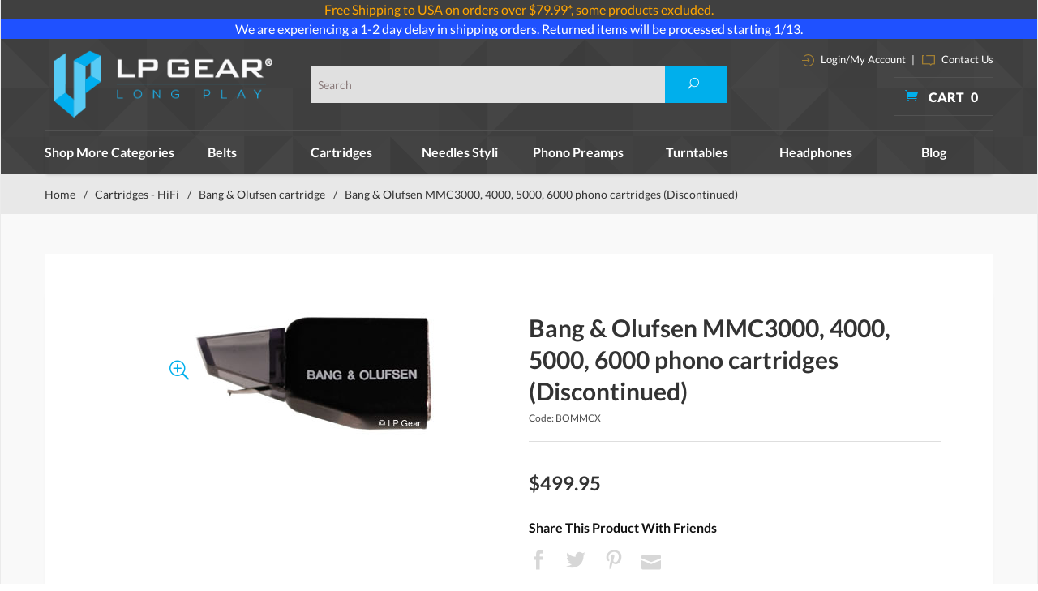

--- FILE ---
content_type: text/html; charset=utf-8
request_url: https://www.lpgear.com/product/BOMMCX.html
body_size: 16108
content:
<!DOCTYPE html><html lang="en" class="no-js" xmlns:fb="http://ogp.me/ns/fb#"><head><title>Bang & Olufsen MMC-3000 phono cartridge,Bang & Olufsen MMC-4000 phono cartridge,Bang & Olufsen MMC-5000 phono cartridge,Bang & Olufsen MMC-6000 phono cartridge,Bang & Olufsen MMC 3000 phono cartridge,Bang & Olufsen MMC 4000 phono cartridge,Bang & Olufsen MMC 5000 phono cartridge,Bang & Olufsen MMC 6000 phono cartridge,Bang & Olufsen MMC3000 phono cartridge,Bang & Olufsen MMC4000 phono cartridge,Bang & Olufsen MMC5000 phono cartridge,Bang & Olufsen MMC6000 phono cartridge</title><script type="text/javascript">
var json_url = "https:\/\/www.lpgear.com\/Merchant2\/json.mvc\u003F";
var json_nosessionurl = "https:\/\/www.lpgear.com\/Merchant2\/json.mvc\u003F";
var Store_Code = "LG";
</script>
<script type="text/javascript" src="https://www.lpgear.com/Merchant2/clientside.mvc?T=64b1175d&amp;Filename=ajax.js" integrity="sha512-hBYAAq3Edaymi0ELd4oY1JQXKed1b6ng0Ix9vNMtHrWb3FO0tDeoQ95Y/KM5z3XmxcibnvbVujqgLQn/gKBRhA==" crossorigin="anonymous"></script>
<script type="text/javascript">
var MMThemeBreakpoints =
[
{
"code":	"mobile",
"name":	"Mobile",
"start":	{
"unit": "px",
"value": ""
}
,
"end":	{
"unit": "em",
"value": "39.999"
}
}
,{
"code":	"tablet",
"name":	"Tablet",
"start":	{
"unit": "px",
"value": ""
}
,
"end":	{
"unit": "em",
"value": "59.999"
}
}
];
</script>
<script type="text/javascript" src="https://www.lpgear.com/Merchant2/clientside.mvc?T=64b1175d&amp;Module_Code=paypalcp&amp;Filename=runtime.js" integrity="sha512-A6/Hrcz8/r8OYVd2LYO313hk0S6tB5l/XeeOIIsdTxBuJqhAXWVVYIyDEomW+X+c75UgL0HeRe1C+MA3wdZSUw==" crossorigin="anonymous" async defer></script>
<script src="https://www.paypal.com/sdk/js?client-id=AcCNNzIa9VV_d1q2jFf4pNN33IIecvECC34nYq0EJIGN9EonWCRQD5JkXT_EDm6rOSCvnRE9g6JOGZXc&amp;merchant-id=JGD33ZHQ5HJ32&amp;currency=USD&amp;components=buttons,messages" data-partner-attribution-id="Miva_PCP"></script>
<script type="text/javascript" src="https://www.lpgear.com/Merchant2/clientside.mvc?T=64b1175d&amp;Filename=runtime_ui.js" integrity="sha512-ZIZBhU8Ftvfk9pHoUdkXEXY8RZppw5nTJnFsMqX+3ViPliSA/Y5WRa+eK3vIHZQfqf3R/SXEVS1DJTjmKgVOOw==" crossorigin="anonymous"></script>
<script type="text/javascript" src="https://www.lpgear.com/Merchant2/clientside.mvc?T=64b1175d&amp;Module_Code=cmp-cssui-searchfield&amp;Filename=runtime.js" integrity="sha512-GT3fQyjPOh3ZvhBeXjc3+okpwb4DpByCirgPrWz6TaihplxQROYh7ilw9bj4wu+hbLgToqAFQuw3SCRJjmGcGQ==" crossorigin="anonymous"></script>
<script type="text/javascript">
var MMSearchField_Search_URL_sep = "https:\/\/www.lpgear.com\/SRCH.html\u003FSearch=";
(function( obj, eventType, fn )
{
if ( obj.addEventListener )
{
obj.addEventListener( eventType, fn, false );
}
else if ( obj.attachEvent )
{
obj.attachEvent( 'on' + eventType, fn );
}
})( window, 'mmsearchfield_override', function()
{
MMSearchField.prototype.onMenuAppendHeader = function(){return null;}MMSearchField.prototype.onMenuAppendItem = function( data ){var span;span = newElement( 'span', null, null, null );span.innerHTML = data;return span;}MMSearchField.prototype.onMenuAppendStoreSearch = function( search_value ){var item;item = newElement( 'div', { 'class': 'mm_searchfield_menuitem mm_searchfield_menuitem_storesearch' }, null, null );item.element_text = newTextNode( 'Search store for product "' + search_value + '"', item );return item;}MMSearchField.prototype.onFocus = function( e ) { ; };MMSearchField.prototype.onBlur = function( e ) { ; };
} );
</script>
<!-- 0 @@--><base href="https://www.lpgear.com/Merchant2/" /><meta charset="utf-8" /><meta http-equiv="X-UA-Compatible" content="IE=edge" /><meta name="viewport" content="width=device-width, initial-scale=1" /><link rel="canonical" href="http://www.lpgear.com/product/BOMMCX.html" /><meta name="twitter:card" content="summary_large_image"><meta name="twitter:site" content="@LP_Gear"><meta name="twitter:creator" content="@LP_Gear"><meta name="twitter:title" content="Bang &amp; Olufsen MMC3000, 4000, 5000, 6000 phono cartridges &#40;Discontinued&#41;"><meta name="twitter:description" content="Check out the deal on Bang &amp; Olufsen MMC3000, 4000, 5000, 6000 phono cartridges &#40;Discontinued&#41; at LP Gear"><meta name="twitter:image:src" content="https://www.lpgear.com/Merchant2/graphics/00000001/MMC20S.jpg"><meta property="og:title" content="Bang &amp; Olufsen MMC3000, 4000, 5000, 6000 phono cartridges &#40;Discontinued&#41;" /><meta property="og:type" content="product" /><meta property="og:image" content="https://www.lpgear.com/Merchant2/graphics/00000001/MMC20S.jpg" /><meta property="og:url" content="http://www.lpgear.com/product/BOMMCX.html" /><meta property="og:site_name" content="LP Gear" /><meta property="og:description" content="Check out the deal on Bang &amp; Olufsen MMC3000, 4000, 5000, 6000 phono cartridges &#40;Discontinued&#41; at LP Gear" /><meta name="keywords" content="Bang & Olufsen MMC-3000 phono cartridge,Bang & Olufsen MMC-4000 phono cartridge,Bang & Olufsen MMC-5000 phono cartridge,Bang & Olufsen MMC-6000 phono cartridge,Bang & Olufsen MMC 3000 phono cartridge,Bang & Olufsen MMC 4000 phono cartridge,Bang & Olufsen MMC 5000 phono cartridge,Bang & Olufsen MMC 6000 phono cartridge,Bang & Olufsen MMC3000 phono cartridge,Bang & Olufsen MMC4000 phono cartridge,Bang & Olufsen MMC5000 phono cartridge,Bang & Olufsen MMC6000 phono cartridge" /><meta name="description" content="Bang & Olufsen MMC-3000 phono cartridge,Bang & Olufsen MMC-4000 phono cartridge,Bang & Olufsen MMC-5000 phono cartridge,Bang & Olufsen MMC-6000 phono cartridge,Bang & Olufsen MMC 3000 phono cartridge,Bang & Olufsen MMC 4000 phono cartridge,Bang & Olufsen MMC 5000 phono cartridge,Bang & Olufsen MMC 6000 phono cartridge,Bang & Olufsen MMC3000 phono cartridge,Bang & Olufsen MMC4000 phono cartridge,Bang & Olufsen MMC5000 phono cartridge,Bang & Olufsen MMC6000 phono cartridge" /><link href="css/css.php?v=1" rel="stylesheet" /><link type="text/css" media="all" rel="stylesheet" href="css/00000001/prod.css?T=1796b813" data-resource-group="css_list" data-resource-code="prod" /><link type="text/css" media="all" rel="stylesheet" href="css/00000001/mailchimp.css?T=fad26c2a" data-resource-group="css_list" data-resource-code="mailchimp" /><!--[if lt IE 9]><script src="js/modernizr.js"></script><script src="js/respond.min.js"></script><![endif]--><link href="humans.txt" rel="author" /><script type="text/javascript" src="https://www.lpgear.com/Merchant2/clientside.mvc?T=64b1175d&Module_Code=mvga&amp;Filename=mvga.js"></script><meta name="google-site-verification" content="kzVIoHS6G_QDFsgPuHCCmx2fAQAlW9qUfnDk9auF-os" /><link rel="icon" href="favicon.ico" type="image/x-icon"><link rel="shortcut icon" href="favicon.ico" type="image/x-icon"><link type="text/css" media="all" rel="stylesheet" integrity="sha256-lWOXBr8vqpiy3pliCN1FmPIYkHdcr8Y0nc2BRMranrA= sha384-0K5gx4GPe3B0+RaqthenpKbJBAscHbhUuTd+ZmjJoHkRs98Ms3Pm2S4BvJqkmBdh sha512-wrhf+QxqNNvI+O73Y1XxplLd/Bt2GG2kDlyCGfeByKkupyZlAKZKAHXE2TM9/awtFar6eWl+W9hNO6Mz2QrA6Q==" crossorigin="anonymous" href="https://www.lpgear.com/Merchant2/json.mvc?Store_Code=LG&amp;Function=CSSResource_Output&amp;CSSResource_Code=mm-theme-styles&T=b5205ed2" data-resource-group="modules" data-resource-code="mm-theme-styles" /><script type="text/javascript" src="scripts/00000001/mailchimp.js?T=2918a150" data-resource-group="head_tag" data-resource-code="mailchimp"></script><script id="mcjs" data-resource-group="head_tag" data-resource-code="mailchimp_tracker">!function(c,h,i,m,p){m=c.createElement(h),p=c.getElementsByTagName(h)[0],m.async=1,m.src=i,p.parentNode.insertBefore(m,p)}(document,"script","https://chimpstatic.com/mcjs-connected/js/users/c1534f28aa8e735a6e6481b27/56a78563a017f27bb1f0f818e.js");</script><script type="text/javascript" async="async" src="//script.crazyegg.com/pages/scripts/0104/6203.js" data-resource-group="head_tag" data-resource-code="crazyegg"></script><script type="text/javascript" src="https://www.lpgear.com/Merchant2/clientside.mvc?T=64b1175d&amp;Filename=runtime.js" integrity="sha512-EiU7WIxWkagpQnQdiP517qf12PSFAddgl4rw2GQi8wZOt6BLZjZIAiX4R53VP0ePnkTricjSB7Edt1Bef74vyg==" crossorigin="anonymous"></script><script type="text/javascript" src="https://www.lpgear.com/Merchant2/clientside.mvc?T=64b1175d&amp;Filename=MivaEvents.js" integrity="sha512-bmgSupmJLB7km5aCuKy2K7B8M09MkqICKWkc+0w/Oex2AJv3EIoOyNPx3f/zwF0PZTuNVaN9ZFTvRsCdiz9XRA==" crossorigin="anonymous"></script><script type="text/javascript" src="https://www.lpgear.com/Merchant2/clientside.mvc?T=64b1175d&amp;Filename=AttributeMachine.js" integrity="sha512-e2qSTe38L8wIQn4VVmCXg72J5IKMG11e3c1u423hqfBc6VT0zY/aG1c//K/UjMA6o0xmTAyxRmPOfEUlOFFddQ==" crossorigin="anonymous"></script><script>AttributeMachine.prototype.Generate_Discount = function (discount) {var discount_div;discount_div = document.createElement('div');discount_div.innerHTML = discount.descrip + ': ' + discount.formatted_discount;return discount_div;};AttributeMachine.prototype.Generate_Swatch = function (product_code, attribute, option) {var swatch = document.createElement('li'),wrap = document.createElement('span'),img = document.createElement('img');img.src = option.image;swatch.setAttribute('alt', option.prompt);swatch.setAttribute('title', option.prompt);swatch.setAttribute('data-code', option.code);swatch.setAttribute('data-color', option.prompt);swatch.appendChild(wrap);wrap.appendChild(img);return swatch;};AttributeMachine.prototype.Swatch_Click = function(input, attribute, option) {var i,swatchNameElement = document.getElementById('js-swatch-name');for (i = 0; i < input.select.options.length; i++) {if (input.select.options[i].value == option.code) {input.select.selectedIndex = i;};};if (attribute.inventory) {this.Attribute_Changed(input);};swatchNameElement.innerHTML = option.prompt;};</script><script type="text/javascript" src="https://www.lpgear.com/Merchant2/clientside.mvc?T=64b1175d&amp;Filename=ImageMachine.js" integrity="sha512-luSn6atUPOw8U8HPV927zNVkcbbDcvbAlaSh/MEWznSCrOzPC2iQVeXSwLabEEn43FBmR6lKN0jhsWKmJR4n1Q==" crossorigin="anonymous"></script><script>var gallery = [],thumbnailIndex = 0;ImageMachine.prototype.ImageMachine_Generate_Thumbnail = function (thumbnail_image, main_image, closeup_image, type_code) {var thumbnail,img;thumbnail = document.createElement('div');thumbnail.className = 'column one-third medium-one-fourth';thumbnail.setAttribute('data-index', thumbnailIndex++);if (typeof(thumbnail_image) == 'string' && thumbnail_image.length > 0) {img = document.createElement('img');img.src = thumbnail_image;thumbnail.appendChild(img);};if (typeof(closeup_image) == 'string' && closeup_image.length > 0) {gallery.push({src: closeup_image,title: 'Bang & Olufsen MMC3000, 4000, 5000, 6000 phono cartridges (Discontinued)'});};return thumbnail;};</script><!-- Start: Google Rich Snippets -->
<script type="application/ld+json">
[
	{
		"@context": "https:\/\/schema.org\/",
		"@type": "Product",
		"category": "Bang \u0026amp\u003B Olufsen cartridge",
		"description": "BANG \u0026amp\u003Bamp\u003B OLUFSEN MMC3000, 4000, 5000, 6000 PHONO CARTRIDGES\r\n \r\nThe Bang \u0026amp\u003Bamp\u003B Olufsen MMC3000, 4000, 5000 and 6000 phono \r\ncartridges are discontinued and are no longer available. \r\nThe Bang \u0026amp\u003Bamp\u003B Olufsen MMC-20 series cartridges are replacements \r\nfor all of these phono cartridges. We have a small quantity \r\nof MMC-20EN and MMC-20CL phono cartridges so that Beogram \r\nowners can continue to enjoy their exquisite turntables \r\nusing an original Bang \u0026amp\u003Bamp\u003B Olufsen cartridge.  \r\n\r\nFor the Bang \u0026amp\u003Bamp\u003B Olufsen MMC20EN and MMC20CL phono \r\ncartridges, refer to the Related Products below.",
		"image": "https:\/\/www.lpgear.com\/Merchant2\/graphics\/00000001\/MMC20S.jpg",
		"mpn": "BOMMCX",
		"name": "Bang \u0026amp\u003B Olufsen MMC3000, 4000, 5000, 6000 phono cartridges \u0026\u002340\u003BDiscontinued\u0026\u002341\u003B",
		"offers": {
			"@type": "Offer",
			"availability": "InStock",
			"eligibleQuantity": "",
			"itemCondition": "new",
			"price": 499.95,
			"priceCurrency": "USD",
			"seller": "LP Gear",
			"sku": "BOMMCX",
			"url": "https:\/\/www.lpgear.com\/product\/BOMMCX.html"
		},
		"sku": "BOMMCX"
	}
]
</script>
<!-- End: Google Rich Snippets --></head><body id="js-PROD" class="boxed prod single-column BOMMCX"><script src="https://cdn.attn.tv/lpgear/dtag.js"></script>
<!--[if lt IE 9]> <p class="message closable message-info browsehappy align-center"><a href="#" class="close">&times;</a>You are using an <strong>outdated</strong> browser.<br />Please <a href="http://browsehappy.com/" target="_blank" rel="nofollow">upgrade your browser</a> to improve your experience.</p> <![endif]--><nav class="mobile-menu mobile-menu-left"><div class="row mobile-navigation-header"><a href="https://www.lpgear.com/Merchant2/merchant.mvc?Screen=LOGN&amp;Store_Code=LG" rel="nofollow" class="column one-third align-center bg-gray charcoal"><span data-rt-icon="&#x61;"></span><small>ACCOUNT</small></a><a href="https://www.lpgear.com/Merchant2/merchant.mvc?Screen=CTUS&amp;Store_Code=LG" rel="nofollow" class="column one-third align-center bg-gray charcoal"><span data-icon="&#xe090;"></span><small>CONTACT</small></a><a href="https://www.lpgear.com/Merchant2/merchant.mvc?Screen=BASK&amp;Store_Code=LG" rel="nofollow" class="column one-third align-center bg-sky white"><span data-rt-icon="&#x65;"></span><small>MY CART</small></a></div><form action="https://www.lpgear.com/Merchant2/merchant.mvc?Screen=SRCH" method="post" class="row mobile-navigation-search"><input type="hidden" name="Store_Code" value="LG" /><input type="search" name="Search" value="" placeholder="Search&hellip;" class="column four-fifths bg-transparent" /><button type="submit" class="button button-square column one-fifth bg-transparent"><span data-icon="&#x55;"></span></button></form><div id="js-mobile-navigation" class="mobile-navigation"></div></nav><!-- end mobile-navigation --><div id="js-site-overlay" class="site-overlay"></div><!-- end site-overlay --><span id="promo-message" class="readytheme-banner">
<a href="https://www.lpgear.com/FRSHP-Terms.html" target="_self"><div style="text-align:center;background-color:#404040;color:#CCC;">


<font color="orange">
Free Shipping to USA on orders over $79.99*, some products excluded.

</font>
</div></a>
</span>
<span id="promo-message1" class="readytheme-banner">
<a href="https://www.lpgear.com/FRSHP-Terms.html" target="_self"><div style="text-align:center;background-color:#1F51FF;color:#FFFFFF;">


<a href="https://www.lpgear.com/category/NSS.html" target="_blank" style="color:inherit;">We are experiencing a 1-2 day delay in shipping orders. Returned items will be processed starting 1/13.




</div></a>
</span>
<!-- Teacher/Student and Military Discount Links --><div id="js-site-wrapper" class="site-wrapper"><header id="js-header" class="header clearfix"><div id="js-main-header" class="row wrap main-header vertical-align-parent"><ul class="medium-all-hidden no-list mobile-main-header"><li class="column one-sixth toggle-slide-left mobile-menu-button"><span data-icon="&#x61;"></span></li><li class="column two-thirds"><a href="http://www.lpgear.com/" title="LP Gear" class="align-center" rel="nofollow"><img src="graphics/00000001/lp-logo.png" alt="Welcome to LP Gear" title="Welcome to LP Gear" /></a></li><li id="js-mobile-basket-button" class="column one-sixth nlp mobile-basket-button"><span data-icon="&#xe07a;" class="blue icon"></span><span class="align-middle ultrabold uppercase white"> <span class="hide mobile-text">Cart</span> <span class="white basket-count notification">0</span></span></li></ul><div class="column wholenp medium-all-hidden" id="global-mobile-search"><form action="https://www.lpgear.com/Merchant2/merchant.mvc?Screen=SRCH" method="post" id="js-global-mobile-search-form" class="column whole np"><input type="hidden" name="Store_Code" value="LG" /><input type="search" name="Search" value="" placeholder="Search this site" class="bg-white four-fifths search-bar column" /><button type="submit" class="button white bg-blue one-fifth search-btn column" data-icon="&#x55;"></button></form></div><a href="http://www.lpgear.com/" title="LP Gear" class="column all-hidden medium-all-shown large-one-fourth medium-one-third align-center medium-align-left vertical-align"><img src="graphics/00000001/lp-logo.png" alt="Welcome to LP Gear" title="Welcome to LP Gear" /></a><div class="column all-hidden medium-all-shown large-half medium-one-third align-right vertical-align"><div class="column whole test"><form action="https://www.lpgear.com/Merchant2/merchant.mvc?Screen=SRCH" method="post" class="global-search column all-hidden medium-all-shown align-left"><input type="hidden" name="Store_Code" value="LG" /><input type="search" name="Search" value="" placeholder="Search" class="" /><button type="submit" class="button button-square bg-blue search"><span data-icon="&#x55;" class="white"></span></button></form> </div></div><div class="column cart-info large-np all-hidden medium-all-shown large-one-fourth medium-one-third"><div class="column whole np service-links white"><a href="https://www.lpgear.com/Merchant2/merchant.mvc?Screen=LOGN"><img src="images/login-icon.png" alt="login" /> Login/My Account</a><span class="breadcrumb-border">|</span><a href="https://www.lpgear.com/CTUS.html"><img src="images/contact-icon.png" alt="contact" /> Contact Us </a></div><div class="mini-basket"><a href="https://www.lpgear.com/Merchant2/merchant.mvc?Screen=BASK&amp;Store_Code=LG" rel="nofollow" id="js-mini-basket"><span data-icon="&#xe07a;" class="blue icon"></span><span class="align-middle ultrabold uppercase white"> Cart <span id="js-mini-basket-count" class="white">0</span></span></a></div></div><div id="js-mini-basket-container" class="column whole small-half large-one-third mini-basket-container"><div class="row mini-basket-content" data-itemcount="0" data-subtotal=""><h3 class="column whole normal np"><span class="inline-block uppercase">Cart</span></h3><div class="breaker clear"></div><h5 class="column whole align-center">Your cart is currently empty.</h5></div><div class="row"><div class="column whole button button-square align-center bg-transparent" data-icon="&#x36;"></div></div></div></div><!-- end main-header --><div class="row"><nav id="js-navigation-bar" class="navigation-bar navigation_bar"><div class="row all-hidden medium-all-shown large-all-hidden mobile-navigation-bar"><div class="column one-eighth align-center toggle-slide-left"><span data-icon="&#x61;"> Shop</span></div></div><ul id="js-navigation-set" class="horizontal-mega-menu navigation-set "><li class="level-1 shop-all"><span>Shop More Categories</span><ul><li class="level-2"><span><a href="/category/Cables.html">Cables</a></span></li><li class="level-2"><span><a href="/category/CART02.html">Cartridges - DJ</a></span></li><li class="level-2"><span><a href="/category/CDPLAYER.html">CD DVD BD Players</a></span></li><li class="level-2"><span><a href="/category/C2D.html">Convert to Digital CD MP3</a></span></li><li class="level-2"><span><a href="/category/DAC.html">DAC D/A Converters</a></span></li><li class="level-2"><span><a href="/category/HEADPHAMP.html">Headphone amp</a></span></li><li class="level-2"><span><a href="/category/HEADSHELLS.html">Headshells & Mounts</a></span></li><li class="level-2"><span><a href="/category/MEDIASTOR.html">Media Storage</a></span></li><li class="level-2"><span><a href="/category/NDL02.html">Needle / Stylus - DJ</a></span></li><li class="level-2"><span><a href="/category/PTS.html">Parts & Accessories</a></span></li><li class="level-2"><span><a href="/category/PE.html">Phono Essentials</a></span></li><li class="level-2"><span><a href="/category/PA.html">Preamps & Amplifiers</a></span></li><li class="level-2"><span><a href="/category/RECCLEANMAC.html">Record Cleaning Machines</a></span></li><li class="level-2"><span><a href="/category/SPKR.html">Speakers</a></span></li><li class="level-2"><span><a href="/category/XMAS.html">Specials</a></span></li><li class="level-2"><span><a href="/category/THORENSPART.html">Thorens Turntable Parts</a></span></li><li class="level-2"><span><a href="/category/Tonearm.html">Tonearms</a></span></li><li class="level-2"><span><a href="/category/TWEAKS.html">Upgrade Center</a></span></li><li class="level-2"><span><a href="/category/JAPANEXCE.html">Japanese Excellence</a></span></li></ul></li><li class="level-1"><span><a href="https://www.lpgear.com/category/TB.html" target="_self">Belts</a></span></li><li class="level-1"><span><a href="https://www.lpgear.com/category/OPC.html" target="_self">Cartridges</a></span></li><li class="level-1"><span><a href="https://www.lpgear.com/category/OPSN.html" target="_self">Needles Styli</a></span></li><li class="level-1"><span><a href="https://www.lpgear.com/category/PP.html" target="_self">Phono Preamps</a></span></li><li class="level-1"><span><a href="https://www.lpgear.com/category/TURN.html" target="_self">Turntables</a></span><ul><li class="level-2"><span><a href="https://www.lpgear.com/category/AKAITT.html">Akai turntables</a></span></li><li class="level-2"><span><a href="https://www.lpgear.com/category/ATTT.html">Audio-Technica turntables</a></span></li><li class="level-2"><span><a href="https://www.lpgear.com/category/CLEARAUDIOTTB.html">Clearaudio turntables</a></span></li><li class="level-2"><span><a href="https://www.lpgear.com/category/CROSLEYTT.html">Crosley turntables</a></span></li><li class="level-2"><span><a href="https://www.lpgear.com/category/DENONTTB.html">Denon turntables</a></span></li><li class="level-2"><span><a href="https://www.lpgear.com/category/IONTT.html">ion turntable</a></span></li><li class="level-2"><span><a href="https://www.lpgear.com/category/MAGLEV.html">Mag-Lev Audio Turntables</a></span></li><li class="level-2"><span><a href="https://www.lpgear.com/category/MHTT.html">Music Hall turntables</a></span></li><li class="level-2"><span><a href="https://www.lpgear.com/category/NUMARKTT.html">Numark turntables</a></span></li><li class="level-2"><span><a href="https://www.lpgear.com/category/REGATT.html">Rega turntables</a></span></li><li class="level-2"><span><a href="https://www.lpgear.com/category/SOTT.html">Sota turntables</a></span></li><li class="level-2"><span><a href="https://www.lpgear.com/category/THTT.html">Thorens turntables</a></span></li><li class="level-2"><span><a href="https://www.lpgear.com/category/VPITT.html">VPI turntables</a></span></li><li class="level-2"><span><a href="https://www.lpgear.com/category/REKKORDTT.html">Rekkord turntables</a></span></li><li class="level-2"><span><a href="https://www.lpgear.com/category/TEACTTB.html">Teac Turntables</a></span></li></ul></li><li class="level-1"><span><a href="https://www.lpgear.com/category/HDPH.html" target="_self">Headphones</a></span><ul><li class="level-2"><span><a href="https://www.lpgear.com/category/AUDEZE.html">Audeze headphones</a></span></li><li class="level-2"><span><a href="https://www.lpgear.com/category/ATHD.html">Audio-Technica headphones</a></span></li><li class="level-2"><span><a href="https://www.lpgear.com/category/EARJOY.html">Earjoy earphones</a></span></li><li class="level-2"><span><a href="https://www.lpgear.com/category/GRADOHD.html">Grado heaphones</a></span></li><li class="level-2"><span><a href="https://www.lpgear.com/category/intime.html">intime earphones</a></span></li><li class="level-2"><span><a href="https://www.lpgear.com/category/SENN.html">Sennheiser headphones</a></span></li><li class="level-2"><span><a href="https://www.lpgear.com/category/SHUREHD.html">Shure headphones</a></span></li></ul></li><li class="level-1"><span><a href="https://www.lpgear.com/LP-BLOG.html" target="_self">Blog</a></span></li></ul></nav></div><!-- end navigation-bar --></header><!-- end header --><main><div class="row breadcrumbs"><nav class="column whole wrap float-none large-np"><ul><li><a href="https://www.lpgear.com/SFNT.html" title="Home" class="breadcrumb-home">Home</a><span class="breadcrumb-border">&#47;</span></li><li><a href="https://www.lpgear.com/category/OPC.html" title="Cartridges - HiFi">Cartridges - HiFi</a><span class="breadcrumb-border">&#47;</span></li><li><a href="https://www.lpgear.com/category/B_O.html" title="Bang & Olufsen cartridge">Bang & Olufsen cartridge</a><span class="breadcrumb-border">&#47;</span></li><li><span class="current-item">Bang & Olufsen MMC3000, 4000, 5000, 6000 phono cartridges (Discontinued)</span></li></ul></nav></div><!-- end breadcrumbs --><div class="wrap"><div class="row"><div class="column-right column whole push-none large-three-fourths large-push-one-fourth x-large-four-fifths x-large-push-one-fifth large-nrp"><div class="main-content"><div class="breaker"></div><div class="row hdft-header"></div><div class="row prod-ctgy-hdft-header"></div><div class="row bg-white bottom-shadow product-information"><div class="column whole medium-all-hidden product-info-display"><p class="h1 nm charcoal"><span class="normal">Bang & Olufsen MMC3000, 4000, 5000, 6000 phono cartridges (Discontinued)</span></p><small>BOMMCX</small><!-----><!-------Shopper Approved-------><script type="text/javascript">var getHeight = function(el) {var el_style = window.getComputedStyle(el),el_display = el_style.display,el_position = el_style.position,el_visibility = el_style.visibility,el_max_height = el_style.maxHeight.replace('px', '').replace('%', ''),wanted_height = 0;// if its not hidden we just return normal heightif(el_display !== 'none' && el_max_height !== '0') {return el.offsetHeight;}// the element is hidden so:// making the el block so we can meassure its height but still be hiddenel.style.position = 'absolute';el.style.visibility = 'hidden';el.style.display = 'block';wanted_height = el.offsetHeight;// reverting to the original valuesel.style.display = el_display;el.style.position = el_position;el.style.visibility = el_visibility;return wanted_height;};function contentChanged() {if(document.querySelectorAll('#shopper_review_page').length > 0){document.querySelector('.smartTabs #js-smart-tabs').style.height= (document.querySelector('#shopper_review_page').offsetHeight+46)+'px';document.querySelector('#RevID').style.height= (document.querySelector('#shopper_review_page').offsetHeight)+'px';console.log('===---==',document.querySelector('#shopper_review_page').offsetHeight);}}function contentReview() {if(document.querySelectorAll('#shopper_review_page').length > 0){var show_el = document.querySelector('#RevID'),wanted_height = getHeight(show_el);document.querySelector('.smartTabs #js-smart-tabs').style.height= (wanted_height+46)+'px';console.log('===-contentReview-==',wanted_height );}}</script><!--<div id="product_just_stars" class="reg"></div>--><!-------End of Shopper Approved--><div class="breaker"></div><div id="js-mobile-price-value" class="h3 charcoal nm" data-base-price="499.95">$499.95</div><div id="js-product-discounts"></div></div><div class="column whole medium-half product-information--images"><span data-icon="&#x54;" id="js-main-image-zoom" class="main-image inline-block" data-index="0"><img src="graphics/en-US/cssui/blank.gif" alt="Bang &amp; Olufsen MMC3000, 4000, 5000, 6000 phono cartridges &#40;Discontinued&#41;" title="Bang &amp; Olufsen MMC3000, 4000, 5000, 6000 phono cartridges &#40;Discontinued&#41;" id="js-main-image" data-index="0" data-image="graphics/00000001/MMC20S.jpg" /></span><div class="row thumbnail-wrapper"><div id="js-thumbnails" class="column whole large-four-fifths np thumbnails"></div></div><script type="text/javascript">var image_data2679 = [
{
"type_code":	"main",
"image_data":
[
"graphics\/00000001\/MMC20S.jpg",
"",
"graphics\/00000001\/MMC20S.jpg"
]
}
]
var im2679 = new ImageMachine( 'BOMMCX', 0, 'js-main-image', 'js-thumbnails', 'js-closeup-container', 'js-closeup-image', 'js-closeup-close', '', 'B', 540, 540, 1, 'B', 1000, 1300, 1, 100, 100, 1, 'graphics\/00000001\/MMC20S.jpg' );
im2679.oninitialize( image_data2679 );
</script></div><!-- end product-information--images --><div class="column whole medium-half product-information--purchase"><div id="js-processing-purchase" class="processing-purchase"><img src="images/img_ajax_processing.gif" alt="Processing..." title="Processing..." /></div><div id="js-purchase-message" class="message message-warning purchase-message"></div><div class="row hide medium-show product-info-display"><div class="column whole"><h1 class="normal nm lato bold charcoal">Bang & Olufsen MMC3000, 4000, 5000, 6000 phono cartridges (Discontinued)</h1><small>Code: BOMMCX</small><!------><!-------Shopper Approved-------><div id="product_just_stars" class="reg"></div><!-------End of Shopper Approved--><div class="breaker"></div><!--499.95 @@@ 499.95 --><div id="js-price-value" class="h3 charcoal nm" data-base-price="499.95">$499.95</div><br /><div id="js-product-discounts"></div></div></div><form method="post" action="https://www.lpgear.com/Merchant2/merchant.mvc?Screen=BASK" id="js-purchase-product" class="inline-labeling" name="add"><input type="hidden" name="Old_Screen" value="PROD" /><input type="hidden" name="Old_Search" value="" /><input type="hidden" name="Action" value="ADPR" /><input type="hidden" name="Store_Code" value="LG" /><input type="hidden" name="Product_Code" value="BOMMCX" /><input type="hidden" name="Category_Code" value="B_O" /><input type="hidden" name="Offset" value="" /><input type="hidden" name="AllOffset" value="" /><input type="hidden" name="CatListingOffset" value="" /><input type="hidden" name="RelatedOffset" value="" /><input type="hidden" name="SearchOffset" value="" /><div class="row" data-inv-active="0" data-attr-inv-active="0"><div id="js-product-attributes" class="column whole product-attributes"><input type="hidden" name="Product_Attribute_Count" value="0" id="js-product-attribute-count" /></div></div></form><div class="row social"><div class="column whole"><h5 class="lato bold black align-left">Share This Product With Friends</h5><!--Begin Social & Tell a Friend ---><div class="social-buttons"><ul class="rrssb-buttons clearfix"><li class="facebook"><!-- Replace with your URL. For best results, make sure you page has the proper FB Open Graph tags in header:https://developers.facebook.com/docs/opengraph/howtos/maximizing-distribution-media-content/ --><a href="https://www.facebook.com/sharer/sharer.php?u=http://www.lpgear.com/product/BOMMCX.html&t=LP Gear" class="popup"><span data-icon="&#xe093;" class="facebook"></span><!-- <span class="text">facebook</span>--></a></li><li class="twitter"><!-- Replace href with your Meta and URL information --><a href="http://twitter.com/home?status=Check%20out%20the%20deal%20on%20Bang & Olufsen MMC3000, 4000, 5000, 6000 phono cartridges (Discontinued)%20at%20LP Gear%20http://www.lpgear.com/product/BOMMCX.html" class="popup"><span data-icon="&#xe094;" class="twitter"></span><!-- <span class="text">twitter</span>--></a></li><li class="pinterest"><!-- Replace href with your meta and URL information. --><a href="http://pinterest.com/pin/create/button/?url=http://www.lpgear.com/product/BOMMCX.html&amp;media=https://www.lpgear.com/Merchant2/graphics/00000001/MMC20S.jpg&amp;description=Check out the deal on Bang &amp; Olufsen MMC3000, 4000, 5000, 6000 phono cartridges &#40;Discontinued&#41; at LP Gear" class="popup"><span data-icon="&#xe095;" class="pinterest"></span><!-- <span class="text">pinterest</span> --></a></li><li class="email"><a href="javascript:;" onclick="document.getElementById('tellForm').submit();"><span class="" data-icon="&#xe076;"></span></a></li></ul></div></div><!-- end Social --><form method="post" action="https://www.lpgear.com/Merchant2/merchant.mvc?" id="tellForm"><input type="hidden" name="Store_Code" value="LG"><input type="hidden" name="Screen" value="TELL"><input type="hidden" name="Old_Screen" value="PROD"><input type="hidden" name="Product_Code" value="BOMMCX"><input type="hidden" name="TellEm" value="Tell A Friend"></form></div><div class="breaker"></div></div><!-- end product-information--purchase --><div class="breaker clear"></div><div class="row smartTabs"><dl id="js-smart-tabs" class="smart-tabs tabs"><dt class="current"><a href="#" class="">Product Info</a></dt><dd class=""><div id="description"><p>BANG & OLUFSEN MMC3000, 4000, 5000, 6000 PHONO CARTRIDGES
<P> 
The Bang & Olufsen MMC3000, 4000, 5000 and 6000 phono 
cartridges are discontinued and are no longer available. 
The Bang & Olufsen MMC-20 series cartridges are replacements 
for all of these phono cartridges. We have a small quantity 
of MMC-20EN and MMC-20CL phono cartridges so that Beogram 
owners can continue to enjoy their exquisite turntables 
using an original Bang & Olufsen cartridge.  
<P>
For the Bang & Olufsen MMC20EN and MMC20CL phono 
cartridges, refer to the Related Products below.</p></div></dd><!--Getting rid of review tab<dt><a onclick="contentReview();" href="javascript:;" class="reviewstab">Reviews</a></dt><dd class="" id="RevID">End Getting rid of review tab --><!----------Shopper Approved---------><style>#product_just_stars {border-bottom: 1px solid #dedede;display: block;padding: 8px 0;}.ind_cnt {display: inline;margin-left: 10px;font-size: 11px;}.sa_jump_to_reviews{ cursor:pointer}.sa_jump_to_reviews:hover{color:#00afec;}</style><!-----------------End Shopper Approved-----> </dd></dl></div><!-- end product-information--description --><div id = 'border'> </div><!-- Begin Shopper Approved --><script type="text/javascript"> var sa_products_count = 3; var sa_date_format = 'F j, Y'; var sa_product = 'BOMMCX'; (function(w,d,t,f,o,s,a){ o = 'shopperapproved'; if (!w[o]) { w[o] = function() { (w[o].arg = w[o].arg || []).push(arguments) }; s=d.createElement(t), a=d.getElementsByTagName(t)[0];s.async=1;s.src=f;a.parentNode.insertBefore(s,a)} })(window,document,'script','//www.shopperapproved.com/product/26997/'+sa_product+'.js'); </script> <div id="shopper_review_page"><div id="CustomerReviews"><h4>Customer Reviews</h4></div><div id="review_header"></div><div id="product_page"></div><div id="review_image"><a href="https://www.shopperapproved.com/reviews/lpgear.com/" onclick="var nonwin=navigator.appName!='Microsoft Internet Explorer'?'yes':'no'; var certheight=screen.availHeight-90; window.open(this.href,'shopperapproved','location='+nonwin+',scrollbars=yes,width=620,height='+certheight+',menubar=no,toolbar=no'); return false;" target="_blank" rel="nofollow"></a></div></div><style>div#CustomerReviews {font-family: 'lato';font-size: 12px;text-align: center;}.product_review {border-bottom: none;}#review_header {border-bottom: none;}#product_page .paging {border-top: 1px solid #d5d5d5;}#shopper_review_page div {min-height: 0px !important;}#product_page .paging .arrow {width: 18px;}#product_page .paging .arrow {width: 18px;}.product_review .custom-question {font-size: 14px;}.product_review .custom-answer {font-size: 14px;}div#border {border-top: 1px solid black;padding-bottom: 30px;margin-top: 20px;}</style><!-- End Shopper Approved --><div class="breaker clear"></div><div class="column whole product-carousel related-products"><div class="column whole h3 np uppercase align-center lato bold"><span class="inline-block">Related Products</span></div><div id="js-related-products-carousel" class="column whole float-none related-products-carousel"><div class="category-product"><a href="https://www.lpgear.com/product/BOMMC20EN.html" title="Bang & Olufsen MMC-20EN MMC 20EN MMC20EN phono cartridge"><span class="flag flag--"><img src="graphics/00000001/MMC20EN_255x210.jpg" alt="Bang &amp; Olufsen MMC-20EN MMC 20EN MMC20EN phono cartridge" title="Bang &amp; Olufsen MMC-20EN MMC 20EN MMC20EN phono cartridge" /></span><span class="breaker"></span><p class="lato black">Bang & Olufsen MMC-20EN MMC 20EN MMC20EN phono cartridge</p><p class="lato black"><strong>$689.95</strong></p></a></div><div class="category-product"><a href="https://www.lpgear.com/product/BOMMC20CL.html" title="Bang & Olufsen MMC-20CL MMC 20CL MMC20CL  phono cartridge"><span class="flag flag--"><img src="graphics/00000001/Bang-&amp;-Olufsen-MMC20CL-cartridge_255x211.jpg" alt="Bang &amp; Olufsen MMC-20CL MMC 20CL MMC20CL  phono cartridge" title="Bang &amp; Olufsen MMC-20CL MMC 20CL MMC20CL  phono cartridge" /></span><span class="breaker"></span><p class="lato black">Bang & Olufsen MMC-20CL MMC 20CL MMC20CL  phono cartridge</p><p class="lato black"><strong>$0.00</strong></p></a></div><div class="category-product"><a href="https://www.lpgear.com/product/AT0634.html" title="Audio-Technica AT634 Record Care Solution from Japan"><span class="flag flag--"><img src="graphics/00000001/AT634_255x225.jpg" alt="Audio-Technica AT634 Record Care Solution from Japan" title="Audio-Technica AT634 Record Care Solution from Japan" /></span><span class="breaker"></span><p class="lato black">Audio-Technica AT634 Record Care Solution from Japan</p><p class="lato black"><strong>$11.00</strong></p></a></div><div class="category-product"><a href="https://www.lpgear.com/product/LPGEARX3.html" title="LP Gear X3 Record Cleaning & Anti-Static Brush Record Cleaner"><span class="flag flag--"><img src="graphics/00000001/LPG_X3_md_255x165.jpg" alt="LP Gear X3 Record Cleaning &amp; Anti-Static Brush Record Cleaner" title="LP Gear X3 Record Cleaning &amp; Anti-Static Brush Record Cleaner" /></span><span class="breaker"></span><p class="lato black">LP Gear X3 Record Cleaning & Anti-Static Brush Record Cleaner</p><p class="lato black"><strong>$29.98</strong></p></a></div><div class="category-product"><a href="https://www.lpgear.com/product/AT0607.html" title="Audio-Technica Stylus Cleaner AT607a with brush applicator"><span class="flag flag--"><img src="graphics/00000001/AT-607-Stylus-Cleaner-md.jpg" alt="Audio-Technica Stylus Cleaner AT607a with brush applicator" title="Audio-Technica Stylus Cleaner AT607a with brush applicator" /></span><span class="breaker"></span><p class="lato black">Audio-Technica Stylus Cleaner AT607a with brush applicator</p><p class="lato black"><strong>$17.00</strong></p></a></div><div class="category-product"><a href="https://www.lpgear.com/product/LPGEARN23.html" title="LP Gear N23 Natural (plant-based) Super Record Cleaning & Anti-static Solution"><span class="flag flag--"><img src="graphics/00000001/LP-Gear-N23-Cleaning-solution-1_130x333.jpg" alt="LP Gear N23 Natural &#40;plant-based&#41; Super Record Cleaning &amp; Anti-static Solution" title="LP Gear N23 Natural &#40;plant-based&#41; Super Record Cleaning &amp; Anti-static Solution" /></span><span class="breaker"></span><p class="lato black">LP Gear N23 Natural (plant-based) Super Record Cleaning & Anti-static Solution</p><p class="lato black"><strong>$14.98</strong></p></a></div><div class="category-product"><a href="https://www.lpgear.com/product/LPSTYLBRUSH.html" title="LP Gear Ultimate Diamond Stylus Brush"><span class="flag flag--"><img src="graphics/00000001/Diamond-stylus-brush-md_255x130.jpg" alt="LP Gear Ultimate Diamond Stylus Brush" title="LP Gear Ultimate Diamond Stylus Brush" /></span><span class="breaker"></span><p class="lato black">LP Gear Ultimate Diamond Stylus Brush</p><p class="lato black"><strong>$9.98</strong></p></a></div></div></div><!-- end related-products --><!-- end related-products --></div><!-- end product-information --><script>if (typeof am2679 !== 'undefined') {var attrMachCall = am2679;};</script><div class="row prod-ctgy-hdft-footer"></div><div class="row hdft-footer"></div></div></div><!-- end column-right --><div class="column-left column hide large-show large-one-fourth large-pull-three-fourths x-large-one-fifth x-large-pull-four-fifths nlp"><nav class="bottom-shadow category-tree"><h5 class="">Categories</h5><ul><li class="level-1"><a href="https://www.lpgear.com/category/TB.html" title="Belts - Turntable">Belts - Turntable</a></li><li class="level-1"><a href="https://www.lpgear.com/category/Cables.html" title="Cables">Cables</a></li><li class="level-1"><a href="https://www.lpgear.com/category/CART02.html" title="Cartridges - DJ">Cartridges - DJ</a></li><li class="level-1"><a href="https://www.lpgear.com/category/OPC.html" title="Cartridges - HiFi"><strong>Cartridges - HiFi</strong></a></li><li class="level-2"><a href="https://www.lpgear.com/category/78RPM.html" title="78 RPM cartridges">78 RPM cartridges</a></li><li class="level-2"><a href="https://www.lpgear.com/category/ADCCART.html" title="ADC cartridge">ADC cartridge</a></li><li class="level-2"><a href="https://www.lpgear.com/category/A3.html" title="Audio-Technica cartridge">Audio-Technica cartridge</a></li><li class="level-2"><a href="https://www.lpgear.com/category/B_O.html" title="Bang &amp; Olufsen cartridge">Bang &amp; Olufsen cartridge</a></li><li class="level-2"><a href="https://www.lpgear.com/category/CLEARAUDIOCART.html" title="Clearaudio cartridge">Clearaudio cartridge</a></li><li class="level-2"><a href="https://www.lpgear.com/category/LONDON-DECCA.html" title="London &#40;Decca&#41; cartridges">London &#40;Decca&#41; cartridges</a></li><li class="level-2"><a href="https://www.lpgear.com/category/DENONCART.html" title="Denon cartridge">Denon cartridge</a></li><li class="level-2"><a href="https://www.lpgear.com/category/GOLDCART.html" title="Goldring cartridge">Goldring cartridge</a></li><li class="level-2"><a href="https://www.lpgear.com/category/GRADO.html" title="Grado cartridge">Grado cartridge</a></li><li class="level-2"><a href="https://www.lpgear.com/category/Hana.html" title="Hana Cartridge">Hana Cartridge</a></li><li class="level-2"><a href="https://www.lpgear.com/category/JICOCARTRIDGE.html" title="JICO cartridge">JICO cartridge</a></li><li class="level-2"><a href="https://www.lpgear.com/category/KOETSU.html" title="Koetsu cartridge">Koetsu cartridge</a></li><li class="level-2"><a href="https://www.lpgear.com/category/LPGCART.html" title="LP Gear cartridge">LP Gear cartridge</a></li><li class="level-2"><a href="https://www.lpgear.com/category/MONOCART.html" title="Mono cartridges">Mono cartridges</a></li><li class="level-2"><a href="https://www.lpgear.com/category/MUSICHALLCART.html" title="Music Hall cartridge">Music Hall cartridge</a></li><li class="level-2"><a href="https://www.lpgear.com/category/NAGAOKACART.html" title="Nagaoka cartridge">Nagaoka cartridge</a></li><li class="level-2"><a href="https://www.lpgear.com/category/NUMARKCART.html" title="Numark cartridge">Numark cartridge</a></li><li class="level-2"><a href="https://www.lpgear.com/category/T4P.html" title="P-mount T4P cartridge">P-mount T4P cartridge</a></li><li class="level-2"><a href="https://www.lpgear.com/category/PFANS.html" title="Pfanstiehl cartridge">Pfanstiehl cartridge</a></li><li class="level-2"><a href="https://www.lpgear.com/category/PICK.html" title="Pickering cartridge">Pickering cartridge</a></li><li class="level-2"><a href="https://www.lpgear.com/category/PREMOUNTCART.html" title="Premounted cartridge">Premounted cartridge</a></li><li class="level-2"><a href="https://www.lpgear.com/category/REGAPC.html" title="Rega cartridge">Rega cartridge</a></li><li class="level-2"><a href="https://www.lpgear.com/category/ROK.html" title="Roksan cartridge">Roksan cartridge</a></li><li class="level-2"><a href="https://www.lpgear.com/category/S15.html" title="Shure cartridge">Shure cartridge</a></li><li class="level-2"><a href="https://www.lpgear.com/category/SPEC.html" title="Special cartridges">Special cartridges</a></li><li class="level-2"><a href="https://www.lpgear.com/category/STANTONCART.html" title="Stanton cartridge">Stanton cartridge</a></li><li class="level-2"><a href="https://www.lpgear.com/category/THEVESSELC.html" title="The Vessel cartridge">The Vessel cartridge</a></li><li class="level-2"><a href="https://www.lpgear.com/category/LPGOEMCART.html" title="LP Gear OEM">LP Gear OEM</a></li><li class="level-2"><a href="https://www.lpgear.com/category/TAKEOFF.html" title="Take-off cartridges">Take-off cartridges</a></li><li class="level-2"><a href="https://www.lpgear.com/category/UPGCART.html" title="Upgrade cartridges">Upgrade cartridges</a></li><li class="level-1"><a href="https://www.lpgear.com/category/CARTTURN.html" title="Cartridges - Turntables">Cartridges - Turntables</a></li><li class="level-1"><a href="https://www.lpgear.com/category/CDPLAYER.html" title="CD DVD BD Players">CD DVD BD Players</a></li><li class="level-1"><a href="https://www.lpgear.com/category/C2D.html" title="Convert to Digital CD MP3">Convert to Digital CD MP3</a></li><li class="level-1"><a href="https://www.lpgear.com/category/DAC.html" title="DAC D/A Converters">DAC D/A Converters</a></li><li class="level-1"><a href="https://www.lpgear.com/category/HEADPHAMP.html" title="Headphone amp">Headphone amp</a></li><li class="level-1"><a href="https://www.lpgear.com/category/HDPH.html" title="Headphones &amp; Earphones">Headphones &amp; Earphones</a></li><li class="level-1"><a href="https://www.lpgear.com/category/HEADSHELLS.html" title="Headshells &amp; Mounts">Headshells &amp; Mounts</a></li><li class="level-1"><a href="https://www.lpgear.com/category/MEDIASTOR.html" title="Media Storage">Media Storage</a></li><li class="level-1"><a href="https://www.lpgear.com/category/NDL02.html" title="Needle / Stylus - DJ">Needle / Stylus - DJ</a></li><li class="level-1"><a href="https://www.lpgear.com/category/OPSN.html" title="Needle / Stylus - HiFi">Needle / Stylus - HiFi</a></li><li class="level-1"><a href="https://www.lpgear.com/category/PTS.html" title="Parts &amp; Accessories">Parts &amp; Accessories</a></li><li class="level-1"><a href="https://www.lpgear.com/category/PE.html" title="Phono Essentials">Phono Essentials</a></li><li class="level-1"><a href="https://www.lpgear.com/category/PP.html" title="Phono Preamps">Phono Preamps</a></li><li class="level-1"><a href="https://www.lpgear.com/category/PA.html" title="Preamps &amp; Amplifiers">Preamps &amp; Amplifiers</a></li><li class="level-1"><a href="https://www.lpgear.com/category/RECCLEANMAC.html" title="Record Cleaning">Record Cleaning</a></li><li class="level-1"><a href="https://www.lpgear.com/category/SPKR.html" title="Speakers">Speakers</a></li><li class="level-1"><a href="https://www.lpgear.com/category/XMAS.html" title="Specials">Specials</a></li><li class="level-1"><a href="https://www.lpgear.com/category/THORENSPART.html" title="Thorens Turntable Parts">Thorens Turntable Parts</a></li><li class="level-1"><a href="https://www.lpgear.com/category/Tonearm.html" title="Tonearms">Tonearms</a></li><li class="level-1"><a href="https://www.lpgear.com/category/TURN.html" title="Turntables">Turntables</a></li><li class="level-1"><a href="https://www.lpgear.com/category/TWEAKS.html" title="Upgrade Center">Upgrade Center</a></li><li class="level-1"><a href="https://www.lpgear.com/category/KAGURAHD.html" title="Kagura HD stylus tip">Kagura HD stylus tip</a></li><li class="level-1"><a href="https://www.lpgear.com/category/SPECIALPROJ.html" title="Special Projects">Special Projects</a></li><li class="level-1"><a href="https://www.lpgear.com/category/Gemini.html" title="Gemini cartridge">Gemini cartridge</a></li></ul></nav><!-- end category-tree --></div><!-- end column-left --></div><!-- end main --><div class="bottom-wrap"></div><!-- end bottom-wrap --></div><!-- end wrap --></main><!-- end main --></div><!-- end site-wrapper --><footer class="bg-gray footer"><div class="newsletter-wrap bg-gray"><div class="row wrap"><div class="column medium-half whole"><div class="column hide large-show one-fifth"><span data-icon="&#xe010;" class="newsletter-icon gold"></span> </div><div class="column medium-four-fifths small-whole" id="newsletter-wording"><div class="uppercase bold black lato" id="sign-up-newsletter">Sign Up To Our Newsletter</div><div id="receive-savings" class="lato">and receive savings in your inbox</div></div></div><div class="column medium-half whole"><div class="mailchimp"><div id="newsletter" class="row"><form action="javascript:return false;" name="newsletter-form" id="newsletter_form"><div class="column medium-eight-tenths whole medium-nrp medium-nlp"><input name="Email_Address" class="mailchimp_email" id="mailchimp_email" data-mailchimp-identifier="global-mailchimp-email" placeholder="Enter your Email Address"/></div><div class="column medium-two-tenths whole medium-nlp medium-nrp"><input type="button" class="sec-button khula mailchimp_button_signup" title="Sign Up" value="Sign Up" onclick="MailChimp_NewsLetter_Signup_Submit( 'global-mailchimp' );"/></div><div id="message " class="column" data-mailchimp-identifier="global-mailchimp-message"></div></form></div></div></div></div></div><div class="row wrap bottom"><div class="hide large-show column one-fourth small-adjustment-row-one"><h5>Our Story</h5><div id="footer_about_us" class="readytheme-contentsection">
<p>At your service for 30 years, LP Gear&reg; is an independent global analog resource with deep knowledge in turntable stylus replacements, phono cartridges, belts, needles, headphones, audio electronics and accessories. We offer the most extensive universe of high quality replacement styli and turntable belts on the planet! You'll be startled by the improvement when upgrading a stylus, cartridge or system component.</p>
</div>
</div><div class="hide medium-show column large-half medium-two-thirds categories small-adjustment-row-two"><h5>Categories</h5><div class="column one-third nlp"><ul class="navigation-set single-navigation-column"><li><a href="https://www.lpgear.com/category/TB.html" target="_self">Belts</a></li><li><a href="https://www.lpgear.com/category/CART02.html" target="_self">Cartridges - DJ</a></li><li><a href="https://www.lpgear.com/category/OPC.html" target="_self">Cartridges - HiFi</a></li><li><a href="https://www.lpgear.com/category/HDPH.html" target="_self">Headphones &amp; Earphones</a></li><li><a href="https://www.lpgear.com/category/NDL02.html" target="_self">Needle / Stylus - DJ</a></li><li><a href="https://www.lpgear.com/category/OPSN.html" target="_self">Needle / Stylus - HiFi</a></li><li><a href="https://www.lpgear.com/category/PP.html" target="_self">Phono Preamps</a></li><li><a href="https://www.lpgear.com/category/TURN.html" target="_self">Turntables</a></li></ul></div><div class="column one-third">
<ul class="navigation-set single-navigation-column">
<li><a href="https://www.lpgear.com/category/Cables.html" target="_self">Cables</a></li>
<li><a href="https://www.lpgear.com/category/CDPLAYER.html" target="_self">CD DVD BD Players</a></li>
<li><a href="https://www.lpgear.com/category/C2D.html" target="_self">Convert to Digital CD MP3</a></li>
<li><a href="https://www.lpgear.com/category/DAC.html" target="_self">DAC D/A Converters</a></li>
<li><a href="https://www.lpgear.com/category/HEADPHAMP.html" target="_self">Headphone amp</a></li>
<li><a href="https://www.lpgear.com/category/HEADSHELLS.html" target="_self">Headshells &amp; Mounts</a></li>
<li><a href="https://www.lpgear.com/category/MEDIASTOR.html" target="_self">Media Storage</a></li>
<li><a href="https://www.lpgear.com/category/PTS.html" target="_self">Parts &amp; Accessories</a></li>
</ul>
</div>
<div class="column one-third">
<ul class="navigation-set single-navigation-column">
<li><a href="https://www.lpgear.com/category/PE.html" target="_self">Phono Essentials</a></li>
<li><a href="https://www.lpgear.com/category/PA.html" target="_self">Preamps &amp; Amplifiers</a></li>
<li><a href="https://www.lpgear.com/category/RECCLEANMAC.html" target="_self">Record Cleaning Machines</a></li>
<li><a href="https://www.lpgear.com/category/SPKR.html" target="_self">Speakers</a></li>
<li><a href="https://www.lpgear.com/category/XMAS.html" target="_self">Specials</a></li>
<li><a href="https://www.lpgear.com/category/THORENSPART.html" target="_self">Thorens Turntable Parts</a></li>
<li><a href="https://www.lpgear.com/category/Tonearm.html" target="_self">Tonearms</a></li>
<li><a href="https://www.lpgear.com/category/TWEAKS.html" target="_self">Tweaks</a></li>
</ul>
</div>
<div class="breaker clear"></div></div><div class="hide medium-show column medium-one-fourth small-adjustment-row-three"><h5>Helpful Links</h5><div id="js-footer-links"><ul class="navigation-set single-navigation-column">
<li><a href="https://www.lpgear.com/ABUS.html" target="_self">About Us</a></li>
<li><a href="https://www.lpgear.com/TERMS.html" target="_self">Terms &amp; Conditions</a></li>
<li><a href="https://www.lpgear.com/CTUS.html" target="_self">Contact Info</a></li>
<li><a href="https://www.lpgear.com/SMAP.html" target="_self">Site Map</a></li>
<li><a href="https://www.lpgear.com/SARP.html" target="_self">Shipping Policy</a></li>
</ul>
<div class="breaker clear"></div><div><a id="bbblink" class="sehzbus" href="http://www.bbb.org/southern-nevada/business-reviews/internet-shopping/lp-gear-in-henderson-nv-67645#bbblogo" title="LP Gear, Internet Shopping, Henderson, NV" style="display: block;position: relative;overflow: hidden; width: 100px; height: 38px; margin: 0px; padding: 0px;"><img style="padding: 0px; border: none;" id="bbblinkimg" src="https://seal-southernnevada.bbb.org/logo/sehzbus/lp-gear-67645.png" width="200" height="38" alt="LP Gear, Internet Shopping, Henderson, NV" /></a><script type="text/javascript">var bbbprotocol = ( ("https:" == document.location.protocol) ? "https://" : "http://" ); document.write(unescape("%3Cscript src='" + bbbprotocol + 'seal-southernnevada.bbb.org' + unescape('%2Flogo%2Flp-gear-67645.js') + "' type='text/javascript'%3E%3C/script%3E"));</script>
<!--
<script src="https://sealserver.trustkeeper.net/compliance/seal_js.php?code=w6opVciUhdHKfsRHKI2da3XmZidBnG&style=normal&size=105x54&language=en"></script><noscript><a href="https://sealserver.trustkeeper.net/compliance/cert.php?code=w6opVciUhdHKfsRHKI2da3XmZidBnG&style=normal&size=105x54&language=en" target="hATW"><img src="https://sealserver.trustkeeper.net/compliance/seal.php?code=w6opVciUhdHKfsRHKI2da3XmZidBnG&style=normal&size=105x54&language=en" border="0" alt="Trusted Commerce"/></a></noscript>
--></div><script type="text/javascript">document.querySelector('#js-footer-links ul.navigation-set').insertAdjacentHTML('beforeend','<li><a href="https://www.lpgear.com/reviews.html" target="_self">Customer Reviews</a></li>');document.querySelector('#bbblink').parentElement.parentElement.querySelector('.breaker').remove();</script></div></div><!-- To remove this section, start comment on next line --><div class="hide medium-show column small-three-twelfths small-adjustment-row-four"><div><h5>Let's Connect</h5><div class="footer-social"><a href="https://www.facebook.com/LPGearAnalogAccessories/" class="bg-facebook" title="Facebook" target="_blank" data-icon="&#xe093;"></a><a href="https://twitter.com/lp_gear" class="bg-twitter" title="Twitter" target="_blank" data-icon="&#xe094;"></a><a href="https://www.instagram.com/lp_gear/" class="bg-instagram" title="Instagram" target="_blank" data-icon="&#xe09a;"></a></div><div><div class="breaker clear"></div><a href="https://www.shopperapproved.com/reviews/lpgear.com/" class="shopperlink"><img src="//www.shopperapproved.com/newseals/26997/white-mini-icon.gif" style="border: 0;margin-top: 3.3px;" alt="Customer Reviews" oncontextmenu="var d = new Date(); alert('Copying Prohibited by Law - This image and all included logos are copyrighted by Shopper Approved \251 '+d.getFullYear()+'.'); return false;" /></a><script type="text/javascript">(function() { var js = window.document.createElement("script"); js.src = '//www.shopperapproved.com/seals/certificate.js'; js.type = "text/javascript"; document.getElementsByTagName("head")[0].appendChild(js); })();</script></div><div></div><!-- end comment above here --></div></footer><!-- end footer --><div class="bg-gray disclaimers"><div class="large-hide medium-hide align-center"><h5>Let's Connect</h5><div class="footer-social"><a href="https://www.facebook.com/LPGearAnalogAccessories/" class="bg-facebook" title="Facebook" target="_blank" data-icon="&#xe093;"></a><a href="https://twitter.com/lp_gear" class="bg-twitter" title="Twitter" target="_blank" data-icon="&#xe094;"></a><a href="https://www.instagram.com/lp_gear/" class="bg-instagram" title="Instagram" target="_blank" data-icon="&#xe09a;"></a></div><div></div></div><br><div class="row wrap"><div class="column whole medium-two-thirds"><p class="nm">Copyright &copy; 1995-2026 LP Gear&reg;. All rights reserved. Prices are subject to change at anytime without notice.</p></div><div class="column hide medium-show medium-one-third align-right"><img src="graphics/00000001/payments.png" title="payments accepted" alt="payments accepted" /></div></div></div><!-- end disclaimers --><footer class="mobile-footer row medium-all-hidden bg-white"><div class="column one-fourth align-center"><a href="http://www.lpgear.com/"><span data-icon="&#xe074;"></span><small>HOME</small></a></div><div class="column one-fourth align-center toggle-slide-left"><span data-icon="&#x61;"></span><small>SHOP</small></div><div class="column one-fourth align-center"><a href="https://www.lpgear.com/Merchant2/merchant.mvc?Screen=BASK&amp;Store_Code=LG" id="js-mobile-footer-basket"><span data-icon="&#xe07a;"></span><small>CART</small></a></div><div class="column one-fourth align-center toggle-slide-bottom"><span data-icon="&#xe060;"></span><small>LINKS</small></div></footer><!-- end mobile-footer --><nav id="js-mobile-footer-links" class="mobile-menu mobile-menu-bottom mobile-footer-links medium-hide"><div class="mobile-menu-header">LINKS<a href="" class="silver close-mobile-menu">&times;</a></div></nav><!-- end mobile-footer-links --><div id="js-chaser" class="back-to-top bg-charcoal"><span data-icon="&#x42;" title="Back to Top"></span></div><!-- end back-to-top --><!--[if lt IE 9]><script src="js/vendor.ie.min.js"></script><![endif]--><!--[if gte IE 9]><!--><script src="js/vendor.min.js"></script><!--<![endif]--><script src="js/cached-js.php"></script><!--[if lt IE 9]><script src="js/rem.min.js"></script><![endif]-->
<script type="text/javascript">
var Product_Code = 'BOMMCX';
var Screen = 'PROD';
</script>

<script>
(function(i,s,o,g,r,a,m){i['GoogleAnalyticsObject']=r;i[r]=i[r]||function(){
(i[r].q=i[r].q||[]).push(arguments)},i[r].l=1*new Date();a=s.createElement(o),
m=s.getElementsByTagName(o)[0];a.async=1;a.src=g;m.parentNode.insertBefore(a,m)
})(window,document,'script','//www.google-analytics.com/analytics.js','ga');

ga('create', 'UA-67563650-1', 'auto');

var mvga_basketitems = [

];

var mvga_orderitems = [

];

var mvga_productlist = [];

var mvga_tracker = new MVGA_Tracker( '', 'Bang \u0026 Olufsen cartridge', 'BOMMCX', 'Bang \u0026 Olufsen MMC3000, 4000, 5000, 6000 phono cartridges \u0028Discontinued\u0029', mvga_basketitems, mvga_orderitems );


	ga( 'require', 'ec' );

	

	ga( 'ec:addProduct',
	{
		'id'		: 'BOMMCX',
		'name'		: 'Bang \u0026 Olufsen MMC3000, 4000, 5000, 6000 phono cartridges \u0028Discontinued\u0029',
		'category'	: 'Bang \u0026 Olufsen cartridge'
	} ); 

	ga( 'ec:setAction', 'detail' );

ga( 'send', 'pageview', { 'page':'/\/product\/BOMMCX.html\u003F' } );

</script><script type="text/javascript"> function saLoadScript(src) { var js = window.document.createElement('script'); js.src = src; js.type = 'text/javascript'; document.getElementsByTagName("head")[0].appendChild(js); } saLoadScript('//www.shopperapproved.com/widgets/group2.0/26997.js'); </script><script src="js/jquery.smartTabs.js"></script>><script src="rrssb/js/rrssb.min.js"></script></body>
</html>

--- FILE ---
content_type: text/javascript;charset=UTF-8
request_url: https://www.shopperapproved.com/product/26997/BOMMCX.js
body_size: -49
content:

/*
Array
(
    [requested_url] => /product/26997/BOMMCX.js
    [key] => BOMMCX
)

*/

//Write to /var/www/releases/7570_21d3e690f030a953b7e4c0d96574449591f016be/widgets/../cached/product/26997/BOMMCX.js
var sa_cached = false;

var sa_filename = '/var/www/releases/7570_21d3e690f030a953b7e4c0d96574449591f016be/widgets/../cached/product/26997/BOMMCX.js';
//Cached 2026-01-22 16:56:53

        
var sa_productid = 'BOMMCX';
var sa_product_desc = 'Bang & Olufsen MMC3000, 4000, 5000, 6000 phono cartridges (Discontinued)';
var sa_product_image_src = 'https://www.lpgear.com/Merchant2/graphics/00000001/MMC20S.jpg';
 

(function(w,d,t,f,s,a){s=d.createElement(t),
a=d.getElementsByTagName(t)[0];s.async=1;s.src=f;a.parentNode.insertBefore(s,a)
})(window,document,'script','//www.shopperapproved.com/product/26997/merchantfallback.js');



--- FILE ---
content_type: text/javascript;charset=UTF-8
request_url: https://www.shopperapproved.com/product/26997/merchantfallback.js
body_size: 16481
content:

//Write to /var/www/releases/7570_21d3e690f030a953b7e4c0d96574449591f016be/widgets/../cached/product/26997/merchantfallback.js
var sa_cached = false;

var sa_filename = '/var/www/releases/7570_21d3e690f030a953b7e4c0d96574449591f016be/widgets/../cached/product/26997/merchantfallback.js';
//Cached 2026-01-22 16:20:07

var widget_css_s3 = ".name:before {    background: none !important;    margin: 0 !important;}.rheading {    font-size: 14px!important;}#review_header .graph {    vertical-align: sub !important;}.product_review .comments {    font-size: 14px !important;    line-height: 1.5 !important;}span.name {    display: inline-block !important;    height: 5px !important;}";loadStyle(widget_css_s3);

/* 4.0 */

var sa_new_surveys = 0;

var sa_msort = 'featured';
var sa_productreverse = 'mpn';//[26997] - [merchantfallback]

var sa_write_review = 0;


function saLoadScript(src) {    
    var js = window.document.createElement('script');
    js.src = src; js.type = 'text/javascript';
    document.getElementsByTagName("head")[0].appendChild(js);
}  

if (typeof(dataToTrack) != 'undefined') {
    if (dataToTrack.index_of('_FR1') >= 0) {
        var sa_language = 'fra';
    };
};

if (typeof sa_language == 'undefined') {
    var sa_language = null;
} 
var default_lang = 'eng';


var langCall = false;
if (sa_language != null && sa_language != 'eng') {
    langCall = true;
    saLoadScript('//www.shopperapproved.com/widgets/TranslateLanguage.php?rtype=merchant&lang='+sa_language+'&siteid=26997');
} else {
    sa_language = default_lang; 
} 

var sa_hideCustomerLocation = false;

if (typeof(sa_product_reviews) == 'undefined') {
    var sa_product_reviews = {};
}
if (typeof(sa_product_reviews['high']) == 'undefined') {
    sa_product_reviews['high'] = {};
}

var tempreviews = [{"id":"213053283","name":"Mutt","date":"22 Jan 2026","country":"United States","state":"","city":null,"rating":"5.0","comments":"Very happy with my new cartridge!","heading":"","recommend":"","verified":true,"response":null,"resolution":false,"custom":{"Why LP Gear?":"Price, a majority of positive product performance reviews and the educational knowledge base were my motivating factors in choosing LP GEAR.","Product Choice":"Price and specs were unbeatable."}},{"id":"213618532","name":"Jon","date":"21 Jan 2026","country":"United States","state":null,"city":null,"rating":"5.0","comments":"Quality products aand good service.","heading":"","recommend":"","verified":true,"response":null,"resolution":false,"custom":{"Why LP Gear?":"I am a past customer.","Product Choice":"Really good cartridge for moderate price."}},{"id":"213069716","name":"Harry","date":"21 Jan 2026","country":"United States","state":"Va.","city":null,"rating":"5.0","comments":"Quick efficient","heading":"","recommend":"","verified":true,"response":null,"resolution":false,"custom":{"Why LP Gear?":"Had what I needed for a good price.","Product Choice":"Fits my turntable"}},{"id":"213078478","name":"Drew","date":"21 Jan 2026","country":"United States","state":"","city":null,"rating":"5.0","comments":"Website was easy to navigate and very quick delivery","heading":"","recommend":"","verified":true,"response":null,"resolution":false,"custom":{"Why LP Gear?":"My son requested this as a gift","Product Choice":"My son chose this as a gift"}},{"id":"213082847","name":"Mike","date":"21 Jan 2026","country":"United States","state":"Texas","city":null,"rating":"5.0","comments":"looked all over for a stylus to fit my TK2Ep cartridge","heading":"","recommend":"","verified":true,"response":null,"resolution":false,"custom":{"Why LP Gear?":"Only company I found that has what I need","Product Choice":"correct fit"}},{"id":"212636022","name":"Curtis","date":"21 Jan 2026","country":"United States","state":"GA","city":null,"rating":"5.0","comments":"Sent a question about my order to customer service because I wasn&#039;t able to see my order on the website.  They responded very promptly and politely with the info that I was looking for.","heading":"","recommend":"","verified":true,"response":null,"resolution":false,"custom":{"Why LP Gear?":"very good value and in stock","Product Choice":"This was a hard-to-find replacement stylus for an older Empire cartridge.  They had the exact model i was looking for at a very good price."}},{"id":"213594979","name":"jerry","date":"21 Jan 2026","country":"United States","state":null,"city":null,"rating":"5.0","comments":"EASY","heading":"","recommend":"","verified":true,"response":null,"resolution":false,"custom":{"Why LP Gear?":"Reputation","Product Choice":"reviews"}},{"id":"213037726","name":"Kyle","date":"21 Jan 2026","country":"United States","state":"","city":null,"rating":"5.0","comments":"The purchasing process was very quick and easy. My new cartridge shipped quickly, and I&#039;m enjoying it thoroughly as I type this!","heading":"","recommend":"","verified":true,"response":null,"resolution":false},{"id":"212999022","name":"Ken","date":"21 Jan 2026","country":"Canada","state":"MB","city":null,"rating":"5.0","comments":"Excellent as expected.","heading":"","recommend":"","verified":true,"response":null,"resolution":false,"custom":{"Why LP Gear?":"Competitive Pricing","Product Choice":"Quality of Microline stylus and match to my existing AT-440ML cartridge."}},{"id":"213578719","name":"Gary","date":"20 Jan 2026","country":"United States","state":null,"city":null,"rating":"5.0","comments":"good place for stereo replacements","heading":"","recommend":"","verified":true,"response":null,"resolution":false,"custom":{"Why LP Gear?":"best option","Product Choice":"love my turntable"}},{"id":"212687001","name":"james","date":"20 Jan 2026","country":"United States","state":"Ohio","city":null,"rating":"5.0","comments":"Great source for product  I  needed fast delivery","heading":"","recommend":"","verified":true,"response":null,"resolution":false,"custom":{"Why LP Gear?":"Availbilty of product needed\r<br \/>\r<br \/>","Product Choice":"What needed for mt turntable"}},{"id":"213574115","name":"Jason","date":"20 Jan 2026","country":"United States","state":null,"city":null,"rating":"5.0","comments":"Easy to find what I need.","heading":"","recommend":"","verified":true,"response":null,"resolution":false},{"id":"213025808","name":"Michael","date":"20 Jan 2026","country":"United States","state":"IL","city":null,"rating":"5.0","comments":"Easy to navigate website, very good selection of products","heading":"","recommend":"","verified":true,"response":null,"resolution":false,"custom":{"Why LP Gear?":"Long time customer","Product Choice":"I replace the belts on my turntables every year to avoid issues"}},{"id":"213559815","name":"BOSLER ,.","date":"20 Jan 2026","country":"United States","state":null,"city":null,"rating":"5.0","comments":"you have what i need as before.","heading":"","recommend":"","verified":true,"response":null,"resolution":false,"custom":{"Why LP Gear?":"used before","Product Choice":"need"}},{"id":"213556148","name":"Jim","date":"20 Jan 2026","country":"United States","state":null,"city":null,"rating":"5.0","comments":"Fast and easy transaction.","heading":"","recommend":"","verified":true,"response":null,"resolution":false,"custom":{"Why LP Gear?":"You had the item in stock.","Product Choice":"I needed a replacement belt for my Music Hall MMF 7.3"}},{"id":"213040117","name":"Luis","date":"20 Jan 2026","country":"Honduras","state":"Tegucigalpa","city":null,"rating":"5.0","comments":"Amazing delibered sound from my turntable<br>White triste newdle","heading":"","recommend":"","verified":true,"response":null,"resolution":false,"custom":{"Why LP Gear?":"Refered bueno a friend","Product Choice":"Good product"}},{"id":"213045400","name":"Gerald","date":"20 Jan 2026","country":"United States","state":"CA","city":null,"rating":"5.0","comments":"THANKS","heading":"","recommend":"","verified":true,"response":null,"resolution":false,"custom":{"Why LP Gear?":"jnternet search.","Product Choice":"replace old stylus"}},{"id":"213532179","name":"Michael","date":"20 Jan 2026","country":"United States","state":null,"city":null,"rating":"5.0","comments":"Great","heading":"","recommend":"","verified":true,"response":null,"resolution":false,"custom":{"Why LP Gear?":"Shopping  around need","Product Choice":"Need replacement"}},{"id":"212906856","name":"Gerald","date":"20 Jan 2026","country":"United States","state":"Wi","city":null,"rating":"5.0","comments":"see below","heading":"","recommend":"","verified":true,"response":null,"resolution":false,"custom":{"Why LP Gear?":"Very good reviews","Product Choice":"Had an old one for about 30 years and it gave up the ghost"}},{"id":"212904795","name":"Tony","date":"19 Jan 2026","country":"New Zealand","state":"","city":null,"rating":"5.0","comments":"Easy to order and search for parts","heading":"","recommend":"","verified":true,"response":null,"resolution":false,"custom":{"Why LP Gear?":"They had the right part at the right price","Product Choice":"Not easy to find the part i ordered elsewhere"}},{"id":"213501253","name":"Ben","date":"19 Jan 2026","country":"United States","state":null,"city":null,"rating":"5.0","comments":"Fine so far","heading":"","recommend":"","verified":true,"response":null,"resolution":false,"custom":{"Why LP Gear?":"Upgrade for good price","Product Choice":"See above"}},{"id":"212963150","name":"Daniel","date":"19 Jan 2026","country":"Spain","state":"Granada","city":null,"rating":"5.0","comments":"all good and weird to see stuff in here, and great web too. Awesome!","heading":"","recommend":"","verified":true,"response":null,"resolution":false,"custom":{"Why LP Gear?":"External recomendations","Product Choice":"Its an improved needle that lpgear only have"}},{"id":"212994586","name":"Patrick","date":"19 Jan 2026","country":"United States","state":"NY","city":null,"rating":"5.0","comments":"A++ Transaction!","heading":"","recommend":"","verified":true,"response":null,"resolution":false,"custom":{"Why LP Gear?":"I&#039;ve bought products before from you."}},{"id":"212870732","name":"Jacob","date":"18 Jan 2026","country":"United States","state":"","city":null,"rating":"5.0","comments":"Fast service and wonderful quality. I would highly recommend this stylus to anyone needing to replace their OM10.","heading":"","recommend":"","verified":true,"response":null,"resolution":false,"custom":{"Why LP Gear?":"They are very reliable and quick to deliver their products.","Product Choice":"I have used their products before, and I was astounded by the quality."}},{"id":"213468961","name":"Rick","date":"18 Jan 2026","country":"United States","state":null,"city":null,"rating":"5.0","comments":"Very easy ordering experience. Pictorial very helpful","heading":"","recommend":"","verified":true,"response":null,"resolution":false,"custom":{"Why LP Gear?":"Diverse products","Product Choice":"Previous use of products"}},{"id":"212926519","name":"William","date":"18 Jan 2026","country":"United States","state":"NY","city":null,"rating":"5.0","comments":"Price was a little high <br> . But arrived fairly quickly.","heading":"","recommend":"","verified":true,"response":null,"resolution":false,"custom":{"Why LP Gear?":"No reason.","Product Choice":"Needed it."}},{"id":"212905658","name":"Garry","date":"18 Jan 2026","country":"United States","state":"","city":null,"rating":"5.0","comments":"Great experience. Thank you for prioritizing quality of product and accountability\/communication.","heading":"","recommend":"","verified":true,"response":null,"resolution":false,"custom":{"Why LP Gear?":"Reddit.","Product Choice":"Reviews of the sound quality seemed to indicate this stylus would suit my GF\u2019s record collection well."}},{"id":"212949661","name":"Eric","date":"18 Jan 2026","country":"United States","state":"","city":null,"rating":"5.0","comments":"They usually have what I need at a good price.","heading":"","recommend":"","verified":true,"response":null,"resolution":false,"custom":{"Why LP Gear?":"Past experience.","Product Choice":"It is exactly what I was looking for\r<br \/>"}},{"id":"212837387","name":"Brandon","date":"18 Jan 2026","country":"United States","state":"Washington","city":null,"rating":"5.0","comments":"Awesome!","heading":"","recommend":"","verified":true,"response":null,"resolution":false,"custom":{"Why LP Gear?":"Chat GPT","Product Choice":"Upgraded my record player"}},{"id":"212873009","name":"Richard","date":"18 Jan 2026","country":"United States","state":"IN","city":null,"rating":"5.0","comments":"Great customer service!","heading":"","recommend":"","verified":true,"response":null,"resolution":false,"custom":{"Why LP Gear?":"The have the stylus I need. Awesome selection.","Product Choice":"I have an empire 4000D\/III cartridge."}},{"id":"212894340","name":"Michael","date":"17 Jan 2026","country":"United States","state":"","city":null,"rating":"5.0","comments":"Fine","heading":"","recommend":"","verified":true,"response":null,"resolution":false,"custom":{"Why LP Gear?":"Reddit recommended the kit for my lp60","Product Choice":"Same"}},{"id":"213417787","name":"Elenor","date":"17 Jan 2026","country":"United States","state":null,"city":null,"rating":"5.0","comments":"It&#039;s pretty easy to find stuff for the right model","heading":"","recommend":"","verified":true,"response":null,"resolution":false,"custom":{"Why LP Gear?":"I did some research and this name came up a bit, and it had the correct belt I needed.","Product Choice":"I suspect my record player&#039;s belt is worn\/old, so I wanted to try replacing it before doing anything more drastic."}},{"id":"212766096","name":"barry","date":"17 Jan 2026","country":"United States","state":"AZ","city":null,"rating":"5.0","comments":"Super items and service.","heading":"","recommend":"","verified":true,"response":null,"resolution":false,"custom":{"Why LP Gear?":"I found you on the internet.","Product Choice":"Past satisfaction with Shure styli."}},{"id":"213384905","name":"Samuel","date":"16 Jan 2026","country":"United States","state":null,"city":null,"rating":"5.0","comments":"No thanks","heading":"","recommend":"","verified":true,"response":null,"resolution":false},{"id":"213371962","name":"Daniel","date":"16 Jan 2026","country":"United States","state":null,"city":null,"rating":"5.0","comments":"Quick and Easy","heading":"","recommend":"","verified":true,"response":null,"resolution":false,"custom":{"Why LP Gear?":"Good Price","Product Choice":"I own the Turntable needed replacement parts"}},{"id":"213367038","name":"John","date":"16 Jan 2026","country":"United States","state":null,"city":null,"rating":"5.0","comments":"Trusting it fits the belt was easy to find.","heading":"","recommend":"","verified":true,"response":null,"resolution":false,"custom":{"Why LP Gear?":"Previous business","Product Choice":"I need it"}},{"id":"212828938","name":"Kaitlyn","date":"16 Jan 2026","country":"United States","state":"Florida","city":null,"rating":"5.0","comments":"I had a very nice and easy experience using LPGear. I ordered the upgraded stylus for my player.","heading":"","recommend":"","verified":true,"response":null,"resolution":false,"custom":{"Why LP Gear?":"Good ratings\/reviews, trustworthy.","Product Choice":"I never knew there was an upgraded version of my player\u2019s stylus, I wanted to try it out. This was my first time changing it out after a few years."}},{"id":"213349932","name":"Lon","date":"16 Jan 2026","country":"United States","state":null,"city":null,"rating":"5.0","comments":"Good Product Description.","heading":"","recommend":"","verified":true,"response":null,"resolution":false},{"id":"213309491","name":"Preben","date":"15 Jan 2026","country":"Denmark","state":null,"city":null,"rating":"5.0","comments":"Ok indtil videre","heading":"","recommend":"","verified":true,"response":null,"resolution":false,"custom":{"Why LP Gear?":"Gennemskuelig side"}},{"id":"212705479","name":"William","date":"15 Jan 2026","country":"United States","state":"Washington ","city":null,"rating":"5.0","comments":"Excellent!!","heading":"","recommend":"","verified":true,"response":null,"resolution":false,"custom":{"Why LP Gear?":"Other sites did not have stocked. Website was very easy to navigate and had exactly what I needed.","Product Choice":"Replace broken turntable needle."}},{"id":"212440104","name":"Josh","date":"15 Jan 2026","country":"United States","state":"","city":null,"rating":"5.0","comments":"Was a good shopping experience. Nothing too great (especially since there are a lot of products that are missing photos)","heading":"","recommend":"","verified":true,"response":null,"resolution":false,"custom":{"Why LP Gear?":"It was the only one available for my cartridge for a reasonable price.","Product Choice":"I already had a cartridge that I needed a stylus for."}},{"id":"212753839","name":"sherry","date":"15 Jan 2026","country":"United States","state":"Wisconsin ","city":null,"rating":"5.0","comments":"They shipped my stylus out promptly. They helped me figure out which stylus I needed.","heading":"","recommend":"","verified":true,"response":null,"resolution":false,"custom":{"Why LP Gear?":"I found them on the internet.","Product Choice":"I received help from the company in which stylus I needed."}},{"id":"212715812","name":"Noel","date":"15 Jan 2026","country":"United States","state":"","city":null,"rating":"5.0","comments":"Very professional, excellent service","heading":"","recommend":"","verified":true,"response":null,"resolution":false},{"id":"213272796","name":"Carl","date":"15 Jan 2026","country":"United States","state":null,"city":null,"rating":"5.0","comments":"You had what I wanted","heading":"","recommend":"","verified":true,"response":null,"resolution":false,"custom":{"Why LP Gear?":"AI recommendation","Product Choice":"My Turntable Guru said to"}},{"id":"213267442","name":"William","date":"15 Jan 2026","country":"United States","state":null,"city":null,"rating":"5.0","comments":"Very easy to order.","heading":"","recommend":"","verified":true,"response":null,"resolution":false,"custom":{"Why LP Gear?":"It was the site that everyone is talking about.","Product Choice":"In needed a replacement stylus for my kenwood KD-727 turntable."}},{"id":"212690831","name":"John","date":"14 Jan 2026","country":"United States","state":"","city":null,"rating":"5.0","comments":"GreatVP","heading":"","recommend":"","verified":true,"response":null,"resolution":false,"custom":{"Why LP Gear?":"VPI belt","Product Choice":"Belt worn"}},{"id":"212616948","name":"John","date":"14 Jan 2026","country":"United States","state":"AZ","city":null,"rating":"5.0","comments":"have purchased several replacement stylus for different turntables.  Great selection of high quality stylus choices: recently got microline (SAS) on boron cantileaver replacement for Audio Technica VMN45xML. This stylus is out of stock at AT.","heading":"","recommend":"","verified":true,"response":null,"resolution":false,"custom":{"Why LP Gear?":"brother&#039;s recommendation","Product Choice":"out of stock at Mfg."}},{"id":"212707848","name":"David","date":"14 Jan 2026","country":"United States","state":"Alaska","city":null,"rating":"5.0","comments":"Items as described, shipped expeditiously.","heading":"","recommend":"","verified":true,"response":null,"resolution":false},{"id":"212702889","name":"Terry","date":"14 Jan 2026","country":"United States","state":"Washington","city":null,"rating":"5.0","comments":"My son got a record player for Christmas and we didn&#039;t do much research before hand. Found out the stylus was in need of an update right out of the box. LP gear had exactly what I was looking for and the upgrade worked perfectly!  Shipping was fast and came well packed. Highly recommend and will be back.","heading":"","recommend":"","verified":true,"response":null,"resolution":false,"custom":{"Why LP Gear?":"Had the upgraded diamond needle I was looking for to get a cheap record player to a better level.","Product Choice":"Upgraded diamond needle I was looking for to get a cheap record player to a better level."}},{"id":"213233824","name":"Samuel S.","date":"14 Jan 2026","country":"United States","state":null,"city":null,"rating":"5.0","comments":"Easy","heading":"","recommend":"","verified":true,"response":null,"resolution":false,"custom":{"Why LP Gear?":"Good site, reasonable pricing, reliable products","Product Choice":"needed a replacement stylus + a backup"}},{"id":"212710104","name":"John","date":"14 Jan 2026","country":"USA","state":"Wisconsin","city":null,"rating":"5.0","comments":"n\/a","heading":"","recommend":"","verified":true,"response":null,"resolution":false,"custom":{"Why LP Gear?":"Product availability and price","Product Choice":"n\/a"}},{"id":"213229518","name":"James","date":"14 Jan 2026","country":"United States","state":null,"city":null,"rating":"5.0","comments":"Easy to order","heading":"","recommend":"","verified":true,"response":null,"resolution":false},{"id":"213216602","name":"Jose","date":"14 Jan 2026","country":"Dominican Republic","state":null,"city":null,"rating":"5.0","comments":"Good","heading":"","recommend":"","verified":true,"response":null,"resolution":false,"custom":{"Why LP Gear?":"Web","Product Choice":"Web"}},{"id":"213204697","name":"Hanno","date":"13 Jan 2026","country":"Germany","state":null,"city":null,"rating":"5.0","comments":"Fast and reliable","heading":"","recommend":"","verified":true,"response":null,"resolution":false,"custom":{"Why LP Gear?":"I&#039;ve been buying needles for my cartridges and other accessories here for years; I appreciate the service and the selection.","Product Choice":"I like this old turntable and try to give it a \u201enew live\u201c"}},{"id":"212635192","name":"Ron","date":"13 Jan 2026","country":"United States","state":"","city":null,"rating":"5.0","comments":"Took a bit, but the stylus for me was eventually found.  Why??  So many that it was worth the double check to get the right one.","heading":"","recommend":"","verified":true,"response":null,"resolution":false,"custom":{"Why LP Gear?":"Available Stylus for my cartridge.  The information on the LP site took little time to research to make sure the right Stylus was being ordered.  I was so confident that I ordered 2.","Product Choice":"100% match for the original Stylus."}},{"id":"212306804","name":"Glen","date":"13 Jan 2026","country":"Canada","state":"","city":null,"rating":"5.0","comments":"All good. Responsive to issues.  Product received as described.","heading":"","recommend":"","verified":true,"response":null,"resolution":false,"custom":{"Why LP Gear?":"Item not available anywhere else","Product Choice":"Specific use case"}},{"id":"212606694","name":"edward","date":"13 Jan 2026","country":"United States","state":"","city":null,"rating":"5.0","comments":"What I was looking for","heading":"","recommend":"","verified":true,"response":null,"resolution":false,"custom":{"Why LP Gear?":"Recommendation","Product Choice":"Replacement"}},{"id":"212622544","name":"Robert","date":"13 Jan 2026","country":"United States","state":"","city":null,"rating":"5.0","comments":"all good so far","heading":"","recommend":"","verified":true,"response":null,"resolution":false,"custom":{"Why LP Gear?":"random","Product Choice":"replacement parts"}},{"id":"213168873","name":"Sonny","date":"13 Jan 2026","country":"United States","state":null,"city":null,"rating":"5.0","comments":"Very nice I got what I wanted Apple Pay would\u2019ve been awesome","heading":"","recommend":"","verified":true,"response":null,"resolution":false,"custom":{"Why LP Gear?":"Cheaper and I\u2019ve heard it was legit","Product Choice":"I needed a diamond tip"}},{"id":"212124641","name":"Jeffrey","date":"13 Jan 2026","country":"Australia","state":"Queensland ","city":null,"rating":"5.0","comments":"Great!","heading":"","recommend":"","verified":true,"response":null,"resolution":false,"custom":{"Why LP Gear?":"Wanted an upgrade out of AT.","Product Choice":"Reviews well."}},{"id":"213163203","name":"Garrison","date":"13 Jan 2026","country":"Canada","state":null,"city":null,"rating":"5.0","comments":"Google reccomended you guy! I have a fisher mt 855. Not the highest end system i dont think but it has sentimental value. I needed to replace my Audio Technica AT112EP Needle as its worn. Im a little inexperienced when it comes to part replacement espescially from such an old table. I hope this works great!","heading":"","recommend":"","verified":true,"response":null,"resolution":false,"custom":{"Why LP Gear?":"Gemini said that the specific pbody needle i got is in the higher end.","Product Choice":"Needed a specific upgrade for my old turntable stylus. Hope it dramatically upgrades my sound. My current needle is very worn!"}},{"id":"213153915","name":"Jason","date":"13 Jan 2026","country":"United States","state":null,"city":null,"rating":"5.0","comments":"super easy and quick","heading":"","recommend":"","verified":true,"response":null,"resolution":false,"custom":{"Why LP Gear?":"they came up first as having what i wanted","Product Choice":"its a replacement for my turntable"}},{"id":"212568304","name":"Matthew","date":"12 Jan 2026","country":"United States","state":"","city":null,"rating":"5.0","comments":"Great!","heading":"","recommend":"","verified":true,"response":null,"resolution":false,"custom":{"Why LP Gear?":"Record store recommended","Product Choice":"Specific to my turntable model"}},{"id":"212566388","name":"Michael","date":"12 Jan 2026","country":"United States","state":"","city":null,"rating":"5.0","comments":"Quick and simple.","heading":"","recommend":"","verified":true,"response":null,"resolution":false,"custom":{"Why LP Gear?":"Availability of parts.","Product Choice":"I needed a replacement stylus."}},{"id":"212574680","name":"Derek","date":"12 Jan 2026","country":"United States","state":"Ca","city":null,"rating":"5.0","comments":"Your website was easy to navigate, and prices were very fair.  Thank you for being a great source for LP gear.","heading":"","recommend":"","verified":true,"response":null,"resolution":false,"custom":{"Why LP Gear?":"Price and options","Product Choice":"Best available upgrade"}},{"id":"213114213","name":"Ernest","date":"12 Jan 2026","country":"United States","state":null,"city":null,"rating":"5.0","comments":"Great","heading":"","recommend":"","verified":true,"response":null,"resolution":false},{"id":"212305946","name":"Phillip","date":"12 Jan 2026","country":"United States","state":"","city":null,"rating":"5.0","comments":"Very convenient to be able to buy parts compatible with vintage gear that&#039;s not in production anymore.","heading":"","recommend":"","verified":true,"response":null,"resolution":false},{"id":"213101760","name":"David","date":"12 Jan 2026","country":"United States","state":null,"city":null,"rating":"5.0","comments":"Very easy","heading":"","recommend":"","verified":true,"response":null,"resolution":false,"custom":{"Why LP Gear?":"I\u2019ve purchased from LP Gear before","Product Choice":"Made for my turntable"}},{"id":"213080175","name":"Michael","date":"11 Jan 2026","country":"United States","state":null,"city":null,"rating":"5.0","comments":"Found my part easily","heading":"","recommend":"","verified":true,"response":null,"resolution":false},{"id":"212546848","name":"Amy","date":"11 Jan 2026","country":"United States","state":"CA","city":null,"rating":"5.0","comments":"Great service!","heading":"","recommend":"","verified":true,"response":null,"resolution":false},{"id":"212561284","name":"Richard","date":"11 Jan 2026","country":"United States","state":"Tennessee","city":null,"rating":"5.0","comments":"Expediant delivery and received the correct part. Thank you. RJ","heading":"","recommend":"","verified":true,"response":null,"resolution":false},{"id":"212253173","name":"Kirt","date":"11 Jan 2026","country":"New Zealand","state":"","city":null,"rating":"5.0","comments":"Review on reddit said you have the best cartridge for my player, LP60X","heading":"","recommend":"","verified":true,"response":null,"resolution":false,"custom":{"Why LP Gear?":"Reddit review","Product Choice":"Best avail"}},{"id":"213067915","name":"Charles","date":"11 Jan 2026","country":"United States","state":null,"city":null,"rating":"5.0","comments":"Smooth &amp;amp; fast shopping experience.","heading":"","recommend":"","verified":true,"response":null,"resolution":false,"custom":{"Why LP Gear?":"Good upgrade for Sony turntable.","Product Choice":"Good upgrade to Sony turntable."}},{"id":"212494995","name":"David","date":"11 Jan 2026","country":"United States","state":"Indiana","city":null,"rating":"5.0","comments":"Easy purchase, clear communication on shipping","heading":"","recommend":"","verified":true,"response":null,"resolution":false,"custom":{"Why LP Gear?":"Lp gear has what I needed.","Product Choice":"It fit my turn table"}},{"id":"212576229","name":"James","date":"11 Jan 2026","country":"United States","state":"Minnesota","city":null,"rating":"5.0","comments":"Arrived more quickly than expected. Pleased","heading":"","recommend":"","verified":true,"response":null,"resolution":false,"custom":{"Why LP Gear?":"You had what I needed","Product Choice":"It fit the record player"}},{"id":"212534910","name":"Nathan","date":"11 Jan 2026","country":"United States","state":"","city":null,"rating":"5.0","comments":"My order was processed quickly and arrived fast.  No complaints.  The new stylus was a great value and we are happy with the purchase.","heading":"","recommend":"","verified":true,"response":null,"resolution":false,"custom":{"Why LP Gear?":"Based on online reviews.","Product Choice":"Value"}},{"id":"213048845","name":"Curtis","date":"11 Jan 2026","country":"Canada","state":null,"city":null,"rating":"5.0","comments":"Hope it works","heading":"","recommend":"","verified":true,"response":null,"resolution":false,"custom":{"Why LP Gear?":"Only one listed as a seller for specific belt","Product Choice":"Only choice"}},{"id":"212247965","name":"Benoit","date":"11 Jan 2026","country":"Canada","state":"","city":null,"rating":"5.0","comments":"Smooth transaction","heading":"","recommend":"","verified":true,"response":null,"resolution":false},{"id":"212235782","name":"Maura","date":"10 Jan 2026","country":"United States","state":"","city":null,"rating":"5.0","comments":"Easy to find what I wanted. I had a small issue and it was corrected very quickly. 100% will use again.","heading":"","recommend":"","verified":true,"response":null,"resolution":false,"custom":{"Why LP Gear?":"It had the item I needed."}},{"id":"212327134","name":"Kelley","date":"10 Jan 2026","country":"United States","state":"","city":null,"rating":"5.0","comments":"Easy ordering and quick shipping","heading":"","recommend":"","verified":true,"response":null,"resolution":false,"custom":{"Why LP Gear?":"Our Crosley belt wasn\u2019t sold by Crosley anymore.","Product Choice":"It was the correct belt size for our record player"}}];
sa_product_reviews['high'] = sa_product_reviews['high'] || {};
for (p in tempreviews) { sa_product_reviews['high'][p] = tempreviews[p]; }


var sa_foundrows = 15715;

var sa_total_found = 15785; 
var sa_siteid = 26997;
var sa_domain = 'lpgear.com';
var sa_company_response = 'Response from lpgear.com';
var sa_perlist = 80;
var sa_overall = 4.7;
var sa_percentage = '95';
var sa_graph = '195.143.500.1888.13059';
var sa_percentage_desc = 'of customers that buy<br /> from this merchant give <br />them a 4 or 5-Star rating.';
var sa_showheader = 1;
var sa_merchantheader = "We're currently collecting product reviews for this item. In the meantime, here are some reviews from our past customers sharing their overall shopping experience. ";
var sa_rtype = 'merchant';
var sa_start_sort = 'high'; 
var sa_hasfeatured = true; 

if (typeof(sa_foundrows) != 'undefined') {
    sa_total_found = sa_foundrows;
    sa_foundrows = 15715;
}
else {
    var sa_foundrows = 15715;
}


var sa_css = '#shopper_review_page { box-sizing: content-box; } #shopper_review_page * { box-sizing: content-box; } #shopper_review_page div { line-height: 1.5em; vertical-align: top; } .product_review { padding: 30px 15px 30px 15px; border-bottom: #cccccc solid 1px; clear: both; } .merchant_review { max-width: inherit; } .product_review .stars { float: left; padding-bottom: 5px; } #product_just_stars .on { width: 20px; height: 19px; background-image: url(\'https://www.shopperapproved.com/page/images_svg/star-full.svg\'); display: inline-block; } #product_just_stars .half { width: 20px; height: 19px; background-image: url(\'https://www.shopperapproved.com/page/images_svg/star-half.svg\'); display: inline-block; } #product_just_stars .off { width: 20px; height: 19px; background-image: url(\'https://www.shopperapproved.com/page/images_svg/star-empty.svg\'); display: none; } #sa_be_first { cursor: pointer; } .custom-answer .on { width: 20px; height: 19px; background-image: url(\'https://www.shopperapproved.com/page/images_svg/star-full.svg\'); display: inline-block; } .custom-answer .off { width: 20px; height: 19px; background-image: url(\'https://www.shopperapproved.com/page/images_svg/star-empty.svg\'); display: inline-block; } .custom_sum .on { width: 20px; height: 19px; background-image: url(\'https://www.shopperapproved.com/page/images_svg/star-full.svg\'); display: inline-block; } .custom_sum .half { width: 20px; height: 19px; background-image: url(\'https://www.shopperapproved.com/page/images_svg/star-half.svg\'); display: inline-block; } .custom_sum .off { width: 20px; height: 19px; background-image: url(\'https://www.shopperapproved.com/page/images_svg/star-empty.svg\'); display: inline-block; } #product_just_stars.big .on { width: 25px; height: 24px; background-image: url(\'https://www.shopperapproved.com/page/images_svg/star-full.svg\'); display: inline-block; margin: 1px; } #product_just_stars.big .half { width: 25px; height: 24px; background-image: url(\'https://www.shopperapproved.com/page/images_svg/star-half.svg\'); display: inline-block; margin: 1px; } #product_just_stars.big .off { width: 25px; height: 24px; background-image: url(\'https://www.shopperapproved.com/page/images_svg/star-empty.svg\'); display: none; margin: 1px; } #product_just_stars.med21 .on { width: 20px; height: 19px; background-image: url(\'https://www.shopperapproved.com/page/images_svg/star-full.svg\'); display: inline-block; } #product_just_stars.med21 .half { width: 20px; height: 19px; background-image: url(\'https://www.shopperapproved.com/page/images_svg/star-half.svg\'); display: inline-block; } #product_just_stars.med21 .off { width: 20px; height: 19px; background-image: url(\'https://www.shopperapproved.com/page/images_svg/star-empty.svg\'); display: none; } .ind_cnt { font-size: 9px; display: block; text-align: center; width: 100%; } /*.ind_cnt.low { display: none; }*/ .big .ind_cnt { width: 125px; } .product_review .stars .on { width: 20px; height: 19px; background-image: url(\'https://www.shopperapproved.com/page/images_svg/star-full.svg\'); display: inline-block; } .product_review .stars .half { width: 20px; height: 19px; background-image: url(\'https://www.shopperapproved.com/page/images_svg/star-half.svg\'); display: inline-block; } .product_review .stars .off { width: 20px; height: 19px; background-image: url(\'https://www.shopperapproved.com/page/images_svg/star-empty.svg\'); display: inline-block; } .product_review .images { float: right; font-size: 12px; margin-right: 15px; } .product_review .images .recommend { padding-left: 16px; background: url(\'https://www.shopperapproved.com/page/images3_0/recommend-check.png\') no-repeat left center; float: right; padding-right: 16px; } .product_review .images .verified { padding-left: 16px; background: url(\'https://www.shopperapproved.com/page/images3_0/verifiedbuyer.png\') no-repeat left center; float: right; } .product_review .rheading { font-size: 15px; clear: both; font-weight: bold; padding-bottom: 10px; } .product_review .rproduct { font-size: 15px; clear: both; font-weight: bold; padding: 10px 0; } .product_review .info { font-size: 13px; color: #555555; clear: both; } .product_review .comments { font-size: 15px; padding-top: 10px; line-height: 1.5 !important; } #merchant_page label[for=\"sa_sort\"], #product_page label[for=\"sa_sort\"] { margin-left: 50px; margin-top: 10px; margin-right: 10px; } .custom_head { font-size: 15px; font-weight: bold; } .product_review .custom-question { font-size: 15px; padding-top: 10px; font-weight: bold; } .product_review .resolution-attempt { color: #32a9d1; padding: 10px 0 0 0; font-size: 10px; } .sa_response_header { font-size: 15px; font-weight: bold; padding: 10px 0 0 0; } .product_review .custom-answer { font-size: 15px; } #product_page .paging { padding: 15px 15px 30px 15px; height: 24px; } #merchant_page .paging { max-width: inherit; } #product_page .paging .sa_page { width: 24px; height: 24px; margin-right: 6px; background-color: white; border: #cccccc solid 1px; padding: 0; font-size: 10px; text-align: center; } #product_page .paging .arrow { font-weight: bold; color: #02669a; text-align: left; padding-left: 6px; } #product_page .paging .active { background-color: #eeeeee; } #product_page #sa_sort { display: inline; width: inherit; } #review_image { height: 40px; } #review_image .sa_logo { border: 0; margin-top: -60px; display: block; float: right; } #review_header { padding: 0 15px 15px 15px; border-bottom: #cccccc solid 1px; text-align: justify; line-height: 100%; /*border-top: #cccccc solid 1px;*/ } #review_header.hide_header div.overall { display: none; } #review_header.hide_header div.stars { display: none; } #review_header .blockpair { text-align: center; display: inline-block; } #review_header .block { display: inline-block; height: 96px; text-align: center; margin-top: 15px; } #review_header .overall { width: 100px; color: white; } #review_header .overall .numbers { font-size: 32px; font-weight: bold; background-color: #cccccc; padding: 16px 0; float: none; margin: 0; } #review_header .overall .color5 { background-color: #019f17; } #review_header .overall .color4 { background-color: #789f01; } #review_header .overall .color3 { background-color: #cbb103; } #review_header .overall .color2 { background-color: #a3620a; } #review_header .overall .color1 { background-color: #790000; } #review_header .overall .outof { padding: 5px 0; font-size: 14px; background-color: #000; } .outof div { display:inline-block; vertical-align:middle; } #review_header .graph { padding: 0px 10px 0 20px; margin-top: 9px; } #review_header .graph img { width: 206px; } #review_header .stars { width: 135px; font-size: 22px; font-weight: bold; padding-top: 5px; } #review_header .stars .desc { padding-bottom: 6px; margin: 0 auto; } #review_header .stars .on { width: 25px; height: 24px; background-image: url(\'https://www.shopperapproved.com/page/images_svg/star-full.svg\'); display: inline-block; margin: 1px; } #review_header .stars .half { width: 25px; height: 24px; background-image: url(\'https://www.shopperapproved.com/page/images_svg/star-half.svg\'); display: inline-block; margin: 1px; } #review_header .percentage { width: 134px; font-size: 12px; padding: 5px 30px; } #review_header .percentage .numbers { font-size: 32px; font-weight: bold; padding-bottom: 5px; } .aggregatesum { width: 200px; } .aggregatesum .custom_sum { padding-bottom: 5px; } #custom_aggregate { padding: 0 15px 30px 15px; border-top: #cccccc solid 1px; margin-top: 10px; /*border-top: #cccccc solid 1px;*/ } #custom_aggregate .block { display: block; height: 110px; float: left; text-align: center; margin-top: 15px; width: 250px; } .pr_link { background-color: #0C6DA3; color: white; border: 0; font-size: 12px; padding: 2px 4px; margin-top: 11px; -moz-border-radius: 6px; -webkit-border-radius: 6px; -khtml-border-radius: 6px; border-radius: 6px; cursor: pointer; } .sa_product_start_survey #shopper_submit{ cursor: pointer; } .pr_bottom { margin-top: -50px; float: left; display: none; } .sa_media img { max-width: 200px; max-height: 200px; margin: 10px 20px; /*cursor: pointer;*/ } #sa_media_view { display: none; position: fixed; top: 20px; width: 100%; z-index: 10000; text-align: center; } #sa_media_view img { max-width: 80%; max-width: 80%; } #sa_media_background { position: fixed; left: 0; top: 0; width: 100%; height: 100%; z-index: 9999; background-color:#333333; display: none; opacity: 0.40; } .modalWindow { display: none; position: fixed; left: 50%; top: 20px; width: 600px; margin-left: -300px; background-color: white; padding: 10px; text-align: left; z-index: 10000; } div#sa_review_paging br { display: none; } @media (max-width: 360px) { .product_review .images .recommend { float: none; padding-right: 0px; } .product_review .images .verified { float: none; } #review_image .sa_logo { margin-top: 0px; } } @media (max-width: 710px) { #review_header .blockpair { width: 100%; } } @media (max-width: 425px) { #review_header .block { height: auto !important; display: block !important; margin-right: auto !important; margin-left: auto !important; } } @media (max-width: 600px) { div#sa_review_paging br { display: block; } #review_image .sa_logo { margin-top: -60px !important; width: 160px; } #review_header { text-align: center; } } #review_header div { line-height: 1em !important; } /* @media (max-width: 600px) { #review_header { text-align: center; } #review_header .percentage { margin-right: 38px; } #review_header .block { display: inline-block; float: none; } } */ #shopper_approved_product #sa_product_footer_img { float: right !important; display: block !important; width: 40% !important; max-width: 210px; } ';
var lang_def = "eng";
var verify_txt_lang = {eng:'Verified Buyer', nld:'Geverifieerde Koper', esp:'Comprador Verificado', ger:'Verifizierte Käufer', fra:'Acheteur Vérifié', ita:'Acquirente Verificato'};
var sortoptions_eng = { 'high':'Highest to Lowest', 'new':'Newest to Oldest', 'old':'Oldest to Newest', 'low':'Lowest to Highest', 'featured':'Favorite Reviews'};
var sortoptions_ger = { 'high':'Absteigend', 'new':'Neueste zu ältesten', 'old':'Ältesten zu neueste', 'low':'Niedrig zu hoch', 'featured' : 'Ausgewählte Bewertungen'};
var writeProductReviewTxt = {
    "eng": "Write a review about this product",
    "nld": "Schrijf een recensie over dit product",
    "esp": "Escribe una reseña sobre este producto",
    "ger": "Schreiben Sie eine Bewertung zu diesem Produkt",
    "fra": "Écrivez un commentaire sur ce produit",
    "swe": "Skriv en recension om den här produkten",
    "ita": "Scrivi una recensione su questo prodotto",
    "rou": "Scrieți o recenzie despre acest produs",
    "spa": "Escriba una opinión acerca de este producto"
};

if (typeof(sa_language) != 'undefined'){
    if(sa_language !== null && sa_language !== '') {
        lang_def = sa_language;
    }
}

if (typeof(sa_product_image_src) == 'undefined') {
    var sa_product_image_src = null;
}

if (!Object.keys) {
  Object.keys = function(obj) {
    var keys = [];

    for (var i in obj) {
      if (obj.hasOwnProperty(i)) {
        keys.push(i);
      }
    }

    return keys;
  };
}

if (typeof(sa_static) == 'undefined')
    sa_static = false;
    
if (typeof(sa_products_count) == 'undefined') {
    sa_products_count = 3; // (typeof(sa_review_count) == 'undefined') ? 3 : sa_review_count;
}
    
if (typeof(sa_date_format) == 'undefined')
    sa_date_format = 'F j, Y';

sa_setCookie = function(c_name,value,exdays)
{
    var exdate=new Date();
    exdate.setDate(exdate.getDate() + exdays);
    var c_value=escape(value) + ((exdays==null) ? "" : "; expires="+exdate.toUTCString());
    document.cookie=c_name + "=" + c_value;
}

sa_getCookie = function(c_name)
{
    var i,x,y,ARRcookies=document.cookie.split(";");
    for (i=0;i<ARRcookies.length;i++)
    {
        x=ARRcookies[i].substr(0,ARRcookies[i].indexOf("="));
        y=ARRcookies[i].substr(ARRcookies[i].indexOf("=")+1);
        x=x.replace(/^\s+|\s+$/g,"");
        if (x===c_name)
        {
            return unescape(y);
        }
    }
    return null;
} 

var sa_index = 0;

function saLoadScript(src) { 
    var js = window.document.createElement("script"); 
    js.src = src; 
    js.type = "text/javascript"; 
    document.getElementsByTagName("head")[0].appendChild(js); 
}  

function loadStyle(css) {
    var sastyle = document.createElement('style');
    sastyle.type = 'text/css';
    
    if (typeof(sastyle.styleSheet) != 'undefined' && typeof(sastyle.styleSheet.cssText) != 'undefined') {
        sastyle.styleSheet.cssText = css;   
    }
    else {
        sastyle.innerHTML = css;    
    }
    document.getElementsByTagName('head')[0].appendChild(sastyle);
}


function formatDate(date, format) {
    date = Date.parse(date);
    date = new Date(date);
    var day = date.getDate();
    var year = date.getFullYear();
    var month = date.getMonth();
    
    var longmonth = ['January', 'February', 'March', 'April', 'May', 'June', 'July', 'August', 'September', 'October', 'November', 'December'];
    var shortmonth = ['Jan', 'Feb', 'Mar', 'Apr', 'May', 'Jun', 'Jul', 'Aug', 'Sep', 'Oct', 'Nov', 'Dec'];
    
    switch (format) {
        case 'm/d/Y':
            return sa_pad(month+1, 2) + '/' + sa_pad(day, 2) + '/' + year;
        case 'd/m/Y':
            return sa_pad(day, 2) + '/' + sa_pad(month+1, 2) + '/' + year; 
        case 'j M Y':
            return day + ' ' + shortmonth[month] + ' ' + year;
        case 'F j, Y':
            return longmonth[month] + ' ' + day + ', ' + year;   
    }  
}

function sa_pad(num, size) {
    var s = num+"";
    while (s.length < size) s = "0" + s;
    return s;
} 


function saStars(num) {
    var stars = '';
    
    for (var j=1; j<=5; j++) {
        if (num >= 0.75)
            stars += '<span class="on"></span>';
        else if (num >= 0.24)
            stars += '<span class="on half"></span>';
        else
            stars += '<span class="off"></span>';  
        num--;      
    }   
    return stars;  
}

function loadPagingEvents(sort) {
    if (typeof(sa_page) == 'undefined') {
        sa_page = 'product-page';
    }
    if (typeof(sa_host) == 'undefined') {
        sa_host = '//www.shopperapproved.com/';
    }
    
    saJQ('.sa_page').click( function () {
        var btn = this;
        if (saJQ('#review_header').length > 0) {
            saJQ('html, body').animate( { scrollTop: saJQ('#review_header').offset().top } );
        }
        saJQ('#product_page').toggleClass('sa_loading_bg', true);
        
        saJQ('#sa_review_section').animate({ opacity: 0 }, 300, function () {
            var pagematch = saJQ(btn).val().match(/([0-9]+)$/);
            var newpage = pagematch[1]-1;
            
            saOpenPage(newpage, sort);
            var flp = (parseInt(pagematch[1])+4)*sa_products_count;
            if (typeof(sa_product_reviews[sort][flp]) == 'undefined') {
                var jsp = Math.floor(flp/sa_perlist);
                var reverse = (typeof(sa_productreverse) == 'undefined') ? '' : '&reverse=' + sa_productreverse;
                // Adding actual productid in request url we set in widget code to load product reviews.
                var productId = (typeof(sa_product) != 'undefined') ? sa_product : sa_productid;
                saLoadScript(sa_host+'widgets/'+sa_page+'.php?siteid='+sa_siteid+'&productid='+productId+'&page='+jsp+'&sort='+sort+reverse+'&rtype='+sa_rtype);
            }
            
                
        });   
    });
    
    saJQ('#sa_sort').change( function () {
        if (saJQ('#review_header').length > 0) {
            saJQ('html, body').animate( { scrollTop: saJQ('#review_header').offset().top } );
        }
        saJQ('#product_page').toggleClass('sa_loading_bg', true);
        saJQ('#sa_review_section').animate({ opacity: 0 }, 300);
        sort = saJQ(this).val();
        var reverse = (typeof(sa_productreverse) == 'undefined') ? '' : '&reverse=' + sa_productreverse;
        // Adding actual productid in request url we set in widget code to load product reviews.
        var productId = (typeof(sa_product) != 'undefined') ? sa_product : sa_productid;
        sa_siteid = (typeof(sa_siteid) != 'undefined') ? sa_siteid : 0;
        sa_rtype = (typeof(sa_rtype) != 'undefined') ? sa_rtype : 'product';
        saLoadScript(sa_host+'widgets/'+sa_page+'.php?siteid='+sa_siteid+'&productid='+productId+'&page=0&sort='+sort+reverse+'&loadnow=1'+'&rtype='+sa_rtype);
    });
}




//http://weblogs.asp.net/joelvarty/archive/2009/05/07/load-jquery-dynamically.aspx
var jQueryScriptOutputted = false;
function initsaJQProductPage(restart) {
    
    function saPreparePage() {
        if (typeof(lightback) == 'undefined')
            var lightback = IsLight(saJQ('#review_image'));

        var anchor_link = 'review_header';
        if (typeof(sa_overall) !== undefined && sa_overall > 0) {
            var pairs = (lightback) ? 'values-'+sa_graph
                : 'values-'+sa_graph +'_dark-1';
            if (typeof(sa_barcolor) != 'undefined') {
                pairs += '_barscolor-' + sa_barcolor.replace(/#/g, ''); 
            }
            if (typeof(sa_options) != 'undefined' && sa_options['GraphNumbers'] === 'force') {
                pairs = 'shownumbers_' + pairs;
            }
            
            var graph = '//www.shopperapproved.com/custom/'+pairs+'/gold-bars.png';
                
            var colorsclass = 'color' + Math.round(sa_overall);
            var html = '';
            
            if (typeof(sa_merchantheader) !== undefined && sa_merchantheader !== '') {
                html += '<div class="merchantheader">'+sa_merchantheader+'</div>';
            }
            var graph_img_attrs = '';
            if ( sa_siteid === 16271 ) { // <- weldental.com
                graph_img_attrs = 'width="200" height="100"';
            }

            if (sa_showheader) {
                html += '<div class="overall block"><div class="numbers '+colorsclass+'">' + sa_overall + '</div>'
                    + '<div class="outof"><div>Out of 5.0</div></div></div>';
                html += '<img class="graph block" alt="A graph showing this site\'s review totals." src="'+graph+'" ' + graph_img_attrs + '/>';
                html += '<div class="stars block"><div class="desc">Overall Rating</div>';
            }
                
            html += saStars(sa_overall);
            html += '</div>';
            if (sa_showheader) {                 
                html += '<div class="percentage block"><div class="numbers">' + sa_percentage + '%</div>'
                    + sa_percentage_desc + '</div>';

                if (typeof(sa_custom_ag) != 'undefined') {
                    var inblock = 0;
                    html += '<div class="aggregatesum block">';
                    for (var q in sa_custom_ag) {
                        if (sa_custom_ag[q]['average']) {
                            html += '<div class="custom_sum"><div class="custom_head">' + q + '</div>'
                                + saStars(sa_custom_ag[q]['average']) + '</div>';
                        }
                        inblock++;
                        if (inblock === 3) {
                            html += '</div><div class="aggregatesum block">';
                            inblock = 0;
                        }                    
                    }
                    html += '</div>';
                }
                                                           
            }
            html += '<div style="clear:both;">';
            var product_review_txt = typeof( writeProductReviewTxt[ lang_def ] ) != 'undefined' ? writeProductReviewTxt[ lang_def ] : 'Write a review about this product';
            if(sa_siteid === 28349){
                product_review_txt = "Write a review about this tour";
            }

            // #newSurveys only include new product review widget if new surveys are activated.
            if (typeof(sa_new_surveys) != 'undefined' && sa_new_surveys) {
                if (typeof(sa_write_review) != 'undefined' && sa_write_review
                    && typeof(sa_product_desc) != 'undefined' && sa_product_desc
                    && typeof(sa_product) != 'undefined' && sa_product) {
                    html += '<input class="pr_link sa_pr_widget_link" type="button" value="' + product_review_txt + ' &#9654;" />';
                }
            } else {
                if (typeof(sa_product_desc) != 'undefined' && sa_product_desc
                    && (typeof(sa_write_review) == 'undefined' || sa_write_review > 0) ) {
                    html += '<input class="pr_link" type="button" onclick="ReviewProduct(sa_productid, sa_product_desc, sa_product_image_src);" value="'+product_review_txt+' &#9654;" />';
                }
            }

            html += '</div>';
                            
            if (!sa_showheader && sa_overall < 4) {
                saJQ('#review_header').addClass('hide_header');    
            }
            html += '<div id="sa_media_view"></div><div id="sa_media_background"></div>';
            
            if (typeof(sa_custom_ag) != 'undefined') {
                html += '<div id="custom_aggregate">';
                for (var q in sa_custom_ag) {
                    html += '<div class="custom_graph block"><div class="custom_head">' + q + '</div>'
                        + '<img alt="" src="//www.shopperapproved.com/backend/custom-images/gold-bars.php?'+sa_custom_ag[q]['graph']+'" /></div>';
                }
                html += '<div style="clear: both;"></div>';
            }
            
            
            saJQ('#review_header').html(html);              
            
            anchor_link = 'review_header';
        }
        
        if (typeof(sa_overall) !== undefined && sa_overall > 0) {
            var smallstars = saStars(sa_overall);

            var rng = 'high';
            if (sa_foundrows < 10) {
                rng = 'low';
            }
            else if (sa_foundrows < 50) {
                rng = 'med';
            }
                
            var reviewcntdesc = (sa_foundrows == 1) ? '1 <span class="ind_cnt_desc">review</span>' : sa_foundrows + ' <span class="ind_cnt_desc">reviews</span>';
            
            var anchordiv = (document.getElementById('shopperapproved_div') == null)
                ? anchor_link : 'shopperapproved_div';
            
            smallstars += '<span class="ind_cnt '+rng+'">'
                + '<a class="sa_jump_to_reviews" href="#'+anchordiv+'">' + reviewcntdesc + '</a></span>';
            
            if (sa_rtype === 'product') {
                saJQ('#product_just_stars,[id="product_just_stars"]').html(smallstars);
            }
            saJQ('.shopperapproved_product_summary').show();
        }
        if (typeof(sa_befirst) != 'undefined') {
            var befirst = '<img id="sa_be_first" src="'+sa_befirst+'" onclick="ReviewProduct(sa_productid, sa_product_desc, sa_product_image_src);" />';
            saJQ('#product_just_stars,[id="product_just_stars"]').html(befirst);    
        }   
        
        var image = (lightback) 
            ? '//www.shopperapproved.com/widgets/images/widgetfooter-darklogo-'+lang_def+'.png'
            : '//www.shopperapproved.com/widgets/images/widgetfooter-whitelogo-'+lang_def+'.png';

        if ((typeof(sa_id) != 'undefined' && sa_id === 28524) || (typeof(sa_siteid) != 'undefined' && sa_siteid === 28524)) {
            image = '//www.shopperapproved.com/widgets/images/widgetfooter-darklogo-eng-colorized.png';
        }
        
        saJQ('#review_image').find('a').html('<img class="sa_logo" src="'+image+'" alt="Shopper Approved" />');
        if (saJQ('#product_page').width() < 380) {
            saJQ('.sa_logo').css('margin-top', 0);    
        }
        
        if (typeof(shopperApprovedReady) == 'function') {
            shopperApprovedReady();    
        }
        
        if (typeof(sa_product_desc) != 'undefined' && sa_product_desc) {
            if (typeof(sa_overall) !== undefined && sa_overall > 0 && sa_rtype === 'product')
                saJQ('.write_review_extra').show();
            else
                saJQ('.write_review_extra').not('.sa_hide_empty').show();
           
            saJQ('.write_review_extra').click( function () {
                ReviewProduct(sa_productid, sa_product_desc, sa_product_image_src);    
            });
        }
        
        
        saJQ('.sa_jump_to_reviews').click(function(e) {
                var target = saJQ('#product_page');
                if (typeof(jump_to_shopperapproved) == 'function') {
                    jump_to_shopperapproved();    
                }
                else if (target.length) {
                    var targetOffset = target.offset().top;
                    saJQ('html,body')
                    .animate({scrollTop: targetOffset - 200}, 1000);
                    e.preventDefault();                    
                }
                
                return false;
          });
          
        /*saJQ('.sa_media img').click( function () {
            saJQ('#sa_media_view').html('<img src="'+saJQ(this).prop('src')+'" />');
            saJQ('#sa_media_background').fadeIn(300, function () {
                saJQ('#sa_media_view').fadeIn(300);    
            });        
        });*/
        
        saJQ('#sa_media_background').click( function () {
            saJQ('#sa_media_view').fadeOut(300, function () {
                saJQ('#sa_media_background').fadeOut(300);    
            });    
        });

    }
    
    if (typeof(restart) === 'undefined')
        restart = false;
    
    //if the jQuery object isn't available
    if (typeof(saJQ) == 'undefined') {

        if (! jQueryScriptOutputted) {
            //only output the script once..
            jQueryScriptOutputted = true;

            //output the script (load it from google api)
            var js = window.document.createElement('script');
            //jquery migration
            typeof(sa_jq_host) == 'undefined' ? sa_jq_host = 'www.shopperapproved.com': sa_jq_host;
            js.src = "//"+sa_jq_host+"/page/js/jquery.noconflict.js";
            // js.src = "//www.shopperapproved.com/page/js/jquery.noconflict.js";
            js.type = 'text/javascript'; 
            document.getElementsByTagName("head")[0].appendChild(js);
        }
        setTimeout(initsaJQProductPage, 50);
    } else {
        
        var sa_started = false;
        function shopperApprovedLoad(sa_start_sort) {
            
            if (sa_started) return false; 
            if (typeof(sa_html_data) != 'undefined') {
                loadPagingEvents(sa_start_sort);
            }
            else {            
                           
                sa_started = true;
                saOpenPage(0, sa_start_sort);  
                saPreparePage();

                if (typeof(sa_popup_src) != 'undefined' && 
                    typeof(sa_product_desc) != 'undefined' && sa_product_desc && 
                    (typeof(sa_write_review) != 'undefined' && sa_write_review > 0) ) {
                        
                    saLoadScript(sa_popup_src);
                } 
            }     
        }
        
        saJQ(document).ready( function() {
            shopperApprovedLoad(sa_start_sort);    
        });
        saJQ(window).on('load',function() {
            shopperApprovedLoad(sa_start_sort)
        });
        
        if (saJQ('#product_page').length > 0) {
            shopperApprovedLoad(sa_start_sort); //Try it immediately.   
        }
        
        
    }

    if ((typeof(langCall) != 'undefined' && langCall) || (typeof(default_lang) != 'undefined' && default_lang !== 'eng')) {
        //translation script
        var timeOut = typeof(langCall) != 'undefined' && langCall ? 2500 : 500;

        setTimeout(function() {
            if (typeof(sa_lang) != 'undefined') {
                if (typeof(sa_percentage) == 'undefined') {
                    sa_percentage = 0;
                }
                var pertxt = '';
                saJQ('.outof div').html(sa_lang.outof)
                saJQ('.stars .desc').html(sa_lang.overall)
                pertxt += '<div class="numbers">' + sa_percentage + '%</div>'
                    + sa_lang.percentage + '</div>';
                saJQ('.percentage ').html(pertxt);
                if (saJQ(".merchantheader")[0]){
                    saJQ(".merchantheader").html(sa_lang.merchantheader)
                }
                if (saJQ("label[for='sa_sort']")[0] && sa_lang.DisplayOptions){
                    saJQ("label[for='sa_sort']").text(sa_lang.DisplayOptions)
                }
                if (saJQ("#sa_sort option[value='high']") && sa_lang.HighestToLowest){
                    saJQ("#sa_sort option[value='high']").text(sa_lang.HighestToLowest)
                }
                if (saJQ("#sa_sort option[value='low']") && sa_lang.LowestToHighest){
                    saJQ("#sa_sort option[value='low']").text(sa_lang.LowestToHighest)
                }
                if (saJQ("#sa_sort option[value='new']") && sa_lang.NewestToOldest){
                    saJQ("#sa_sort option[value='new']").text(sa_lang.NewestToOldest)
                }
                if (saJQ("#sa_sort option[value='old']") && sa_lang.OldestToNewest){
                    saJQ("#sa_sort option[value='old']").text(sa_lang.OldestToNewest)
                }
                if (saJQ("#sa_sort option[value='featured']") && sa_lang.FavoriteReviews){
                    saJQ("#sa_sort option[value='featured']").text(sa_lang.FavoriteReviews)
                }
                if (saJQ(".sa_jump_to_reviews")[0] && sa_lang.Reviews && sa_lang.Review) {
                    saJQ(".sa_jump_to_reviews").each(function () {
                        var reviewCount = saJQ(this).text().match(/\d+/);
                        saJQ(this).find('.ind_cnt_desc').text(sa_lang.Reviews);
                    });
                }
                if (saJQ(".saReviewsJump")[0] && sa_lang.Reviews && sa_lang.Review) {
                    saJQ(".saReviewsJump").each(function () {
                        var reviewCount = saJQ(this).text().match(/\d+/);
                        saJQ(this).find('.ind_cnt_desc').text(sa_lang.Reviews);
                    });
                }
            }
        }, timeOut);

    }
    
} 




function IsLight(elem){
    if (typeof(lightback) != 'undefined') return lightback;
    
    return true; 
    //Too many are failing...
    
    if (saJQ(elem).length == 0) return;
    
    var r,b,g,hsp;
    
    var bgColor = "";
    while(saJQ(elem).prop('tagName').toLowerCase() != "html") {
        bgColor = saJQ(elem).css("background-color");
        if(bgColor != "rgba(0, 0, 0, 0)" && bgColor != "transparent")
            break;
        elem = saJQ(elem).parent();
    }
    
    if (bgColor == "transparent") return true;
    
    a = bgColor;

    if (a.match(/^rgb/)) {
        a = a.match(/^rgba?\((\d+),\s*(\d+),\s*(\d+)(?:,\s*(\d+(?:\.\d+)?))?\)$/);
        r = a[1];
        b = a[2];
        g = a[3];
    } else {
        a = +("0x" + a.slice(1).replace( // thanks to jed : http://gist.github.com/983661
        a.length < 5 && /./g, '$&$&'
        )
        );
        r = a >> 16;
        b = a >> 8 & 255;
        g = a & 255;
    }
    hsp = Math.sqrt( // HSP equation from http://alienryderflex.com/hsp.html
        0.299 * (r * r) +
        0.587 * (g * g) +
        0.114 * (b * b)
        );
    return (hsp>127.5);
}



function saOpenPage(page, sort)
{ 
    if (typeof(sa_custom_content) != 'undefined' && typeof(saOpenPageCustom) == 'function') {
        return saOpenPageCustom(page, sort);   
    }
   
    var html = '';
    var start = page * sa_products_count;
    for (var i=0; i<sa_products_count; i++) {
        var index = start+i;
        if (index >= sa_foundrows || index >= Object.keys(sa_product_reviews[sort]).length) break;
        
        var review = sa_product_reviews[sort][index];
        //Should customer location be hidden from Review Page Widget
        if (typeof sa_hideCustomerLocation !== 'undefined' && sa_hideCustomerLocation) {
            var location = '';
        } else {
            if (review['state'] && review['country']) {
                var location = '(' + review['state'] + ', ' + review['country'] + ')';
            } else if (review['state']) {
                var location = '(' + review['state'] + ')';
            } else if (review['country']) {
                var location = '(' + review['country'] + ')';
            } else {
                var location = '';
            }
        }
            
        html += '<div class="product_review">';
        html += '<div class="main-questions">';
        if (typeof(review['product']) != 'undefined' && review['product'] != '' && sa_siteid != 23791 && sa_siteid != 29632)
            html += '<div class="rproduct">'+decodeURIComponent(encodeURIComponent(review['product']))+'</div>';
        
        html += '<div class="rating"><div class="stars">'; 
        
        html += saStars(review['rating']);
        
        html += '</div><div class="images">';
        var Verified_txt = "Verified Buyer";
        if(sa_siteid == 28349){
            Verified_txt = "Verified Customer";
        }
        if (review['verified']) {
            html += '<div class="verified">'+verify_txt_lang[lang_def]+'</div>';
        }
        if (review['recommend']) {
            html += '<div class="recommend">' + decodeURIComponent(encodeURIComponent(review['recommend'])) + '</div>';
        }
        
        html += '</div></div>';
        if (review['heading'] != '' && typeof(safetySignSites) != 'undefined' && !safetySignSites.includes(sa_siteid)) {
            html += '<div class="rheading">' + decodeURIComponent(encodeURIComponent(review['heading'])) + '</div>';
        } else if( typeof(safetySignSites) != 'undefined' &&safetySignSites.includes(sa_siteid) && typeof(sa_product_desc) != 'undefined'){
            if (review['custom'] && Object.keys(review['custom']).length > 0) {
                html += '<div class="custom-questions">';
                var cQ = "";
                for (var cquestion in review['custom']) {
                    if(cquestion == "size"){
                        cQ = decodeURIComponent(encodeURIComponent(review['custom'][cquestion]));
                    } else if(cquestion == "material") {
                        cQ = cQ  + '&nbsp | &nbsp' + decodeURIComponent(encodeURIComponent(review['custom'][cquestion]));
                    }
                }
                html += '<br><div class="custom-question" style="font-size: 13px;">' + cQ + '</div>';
                html += '</div>';
            }
        }

        if (typeof(review['product']) != 'undefined' && review['product'] != '' && (sa_siteid == 23791 || sa_siteid == 29632))
            html += '<div class="rheading" style="padding-top: 0px;padding-bottom: 0px;">' + decodeURIComponent(encodeURIComponent(review['product'])) + '</div>';

        html += '<div class="info" style="margin-top: 10px;">'+formatDate(review['date'], sa_date_format)+' by '
                + '<span class="name">'+decodeURIComponent(encodeURIComponent(review['name']))+'</span>';
                
        if (review['info']) {
            html += '<span class="extrainfo">';
            for (var infoi=0; infoi<review['info'].length; infoi++) {
                html += ', ' + review['info'][infoi];
            }
            html += '</span>';
        }
                
        html += ' ' + location + '</div>'
            + '<div class="comments">&ldquo;'+decodeURIComponent(decodeHtmlStringAndReplaceNonCharacters( encodeURIComponent( review['comments'] ) ))+'&rdquo;</div>';
        
        html += '</div>';
            
        if ( typeof(safetySignSites) != 'undefined' && !safetySignSites.includes(sa_siteid) && review['custom'] && Object.keys(review['custom']).length > 0) {
            html += '<div class="custom-questions">';
            for (var question in review['custom']) {
                html += '<div class="custom-question">' + question + '</div><div class="custom-answer">' + decodeURIComponent(encodeURIComponent(review['custom'][question])) + '</div>';
            }
            html += '</div>';
        }  
        
        if (review['media']) {
            if (typeof(sa_host) == 'undefined') {
                sa_host = '//www.shopperapproved.com/';
            }
            html += '<div class="sa_media">';
            for (var j=0, end = review['media'].length; j<end; j++) {
                html += '<a target="_blank" href="' + sa_host + 'widgets/product-image.php?mediaid='+review['media'][j]+'"><img src="' + sa_host + 'widgets/product-image.php?mediaid='+review['media'][j]+'" alt="Reviewer Uploaded Image" /></a>';
            }
            html += '</div>';
        }
        
        if (review['resolution']) {
            html += '<div class="resolution-attempt">'+sa_domain+' tried to help this customer via the Shopper Approved '
                + ' Customer Resolution Center, but the customer did not respond to the assistance provided.</div>';
        }  
        if (review['response']) {
            html += '<div class="sa_response_header">'+sa_company_response+':</div>'
                + '<div class="sa_response">'+ decodeURIComponent(encodeURIComponent(review['response'])) +'</div>';
        }
        html += '<div class="end_placeholder"></div>';  
             
        html += '</div>';   
    }
    var reviewhtml = html;
    
    //Start paging
    html = '';
    
    if (sa_foundrows > sa_products_count)
    {
    
        if (page > 1) {
            j = page-1;
            html += '<input type="button" class="sa_page arrow" value=" &#9666;      '+page+'" />';
        }
                
        for (var j=page; j<page+3; j++) {
            var activepage = (page == j-1) ? 'active' : '';
            if (j > 0 && (j-1) * sa_products_count < sa_foundrows)
                html += '<input type="button" class="sa_page '+activepage+'" value="'+j+'" />';
        } 
        if (page == 0 && 2 * sa_products_count < sa_foundrows)
            html += '<input type="button" class="sa_page" value="3" />'; 
        if ((page+2) * sa_products_count < sa_foundrows) {
            //j = Math.ceil(sa_foundrows / sa_products_count);
            j = page+2;
            html += '<input type="button" class="sa_page arrow" value=" &#9656;       '+j+'" />';
        }   
        
    }
    // sortoptions updates according to language selected.
    var sortoptions = [];
    if(lang_def === 'ger'){
        sortoptions = sortoptions_ger;
    } else {
        sortoptions = sortoptions_eng;
    }
    if (typeof(sa_rtype) != 'undefined' && sa_rtype === 'merchant' && (typeof(sa_hasfeatured) == null || sa_hasfeatured)) {
        if(lang_def === 'ger'){
            sortoptions['featured'] = 'Ausgewählte Rezensionen';
        } else {
            sortoptions['featured'] = 'Favorite Reviews';
        }
    }
    html += '<br><label for="sa_sort">Display Options</label><select id="sa_sort" title="Sort Reviews" ><option value="" disabled style="display: none;">Sort Reviews</option>'; //So it doesn't get caught in yahoo validation
    for (let r in sortoptions) {
        let s = '';
        if (typeof(sa_rtype) != 'undefined' && sa_rtype === 'product' && typeof (sort) !== "undefined" && r === sort) {
            s = 'selected="selected"';
        } else if (typeof(sa_rtype) != 'undefined' && sa_rtype === 'merchant' && typeof (sa_msort) !== "undefined" && r === sa_msort) {
            s = 'selected="selected"';
        }
        html += '<option value="'+r+'" '+s+'>'+sortoptions[r]+'</option>';
    }
    html += '</select>';
	//added this button to increase number of back links for google indexing
    var reviewLink = saJQ('#review_image a').attr('href');
    if(typeof reviewLink == "undefined" || reviewLink === ""){
        reviewLink = "https://www.shopperapproved.com/reviews/ "+sa_domain+"/";
    }
    //if (typeof(sa_rtype) != 'undefined' && sa_rtype == 'merchant') {
      //  html += '<a href="' + reviewLink + '" target="_blank" style="color: black;font-size: 12px;text-decoration: none; margin-left: 6px;">All Reviews</a>';
    //}

    var pagehtml = html;
    
    
    
    var rnd = Math.random();
    if (typeof(first) != 'undefined') {
        var sa_reviews = saJQ('.sa_review');
    }
    else {
         var sa_reviews = saJQ('.shopperapproved_widget .sa_review');
         if (sa_reviews.length == 0)
            sa_reviews = saJQ('.sa_review'); 
         else
            sa_reviews = saJQ(sa_reviews).not('.sa_static .sa_review');
    } 
    
    if (saJQ('#sa_review_section').length === 0) {
        html = (typeof(sa_paging_first) == 'undefined' || !sa_paging_first)
            ? '<div id="sa_review_section">' + reviewhtml + '</div><div id="sa_review_paging" class="paging">' + pagehtml + '</div>'
            : '<div id="sa_review_paging" class="paging">' + pagehtml + '</div><div id="sa_review_section">' + reviewhtml + '</div>';
        
        //Load for first time.
        saJQ('#product_page').toggleClass('sa_loading_bg', false);
        saJQ('#product_page').html(html).animate({ opacity: 1 },300, function () { 
            saJQ('#sa_review_section').css('minHeight', saJQ(this).height());
            loadPagingEvents(sort);
            
        }); 
    }
    else {
        saJQ('#product_page').toggleClass('sa_loading_bg', false);
        saJQ('#sa_review_section').html(reviewhtml).animate({ opacity: 1 },300, function () { 
            saJQ('#sa_review_paging').html(pagehtml);   
            loadPagingEvents(sort);                
        }); 
         
    }
        
}

if (document.URL.indexOf('shopperapproved_watch') > 0 || sa_getCookie('shopperapproved_watch') === 'debug') {
    sa_setCookie('shopperapproved_watch', 'debug');
    saLoadScript('//www.shopperapproved.com/widgets/watch-page.php?siteid='+sa_siteid+'&productid='+sa_productid);
}
else if (document.URL.indexOf('shopperapproved_staging') > 0 || sa_getCookie('shopperapproved_staging') === 'debug') {
    sa_setCookie('shopperapproved_staging', 'debug');
    saLoadScript('//staging.shopperapproved.com/widgets/watch-page.php?siteid='+sa_siteid+'&productid='+sa_productid);
}

if (typeof(sa_cached) == 'undefined') {
    sa_cached = '1';
}
else {
    sa_cached = (sa_cached) ? '1' : '0';
}

if (typeof(shopper_setup) != 'undefined') {
    var code = '';
    document.body.onkeypress = function (evt) {
        evt = evt || window.event;
        code += String.fromCharCode(evt.keyCode).toLowerCase();
        if (code.indexOf(shopper_secret) >= 0) {
            code = '';
            if (shopper_setup && sa_getCookie('shopper_setup_' + sa_siteid) !== 'test') {
                alert('Entering developer mode.');
                sa_setCookie('shopper_setup_' + sa_siteid, 'test', 7);
                shopper_setup = false;
                sa_enter_code(); 
            }
            else {
                alert('Leaving developer mode.');
                sa_setCookie('shopper_setup_' + sa_siteid, '', 7);
                shopper_setup = true;    
            }
        }    
    }
    
    if (!shopper_setup || sa_getCookie('shopper_setup_' + sa_siteid) === 'test') {
        sa_enter_code();    
    }                
} 
else {
    sa_enter_code();    
} 

function sa_enter_code() {
    if (typeof(sa_suppress_style) == 'undefined') {
        loadStyle(sa_css);
    }
    initsaJQProductPage();
}


//decode non charcters like &amp; &lt etc and then display in widget.

function decodeHtmlStringAndReplaceNonCharacters(s) {
    return s.replace(/&amp;/g, '&').replace(/&lt;/g, '<').replace(/&quot;/g, '"');
}
var sa_host = '//www.shopperapproved.com/';


/* static test */

